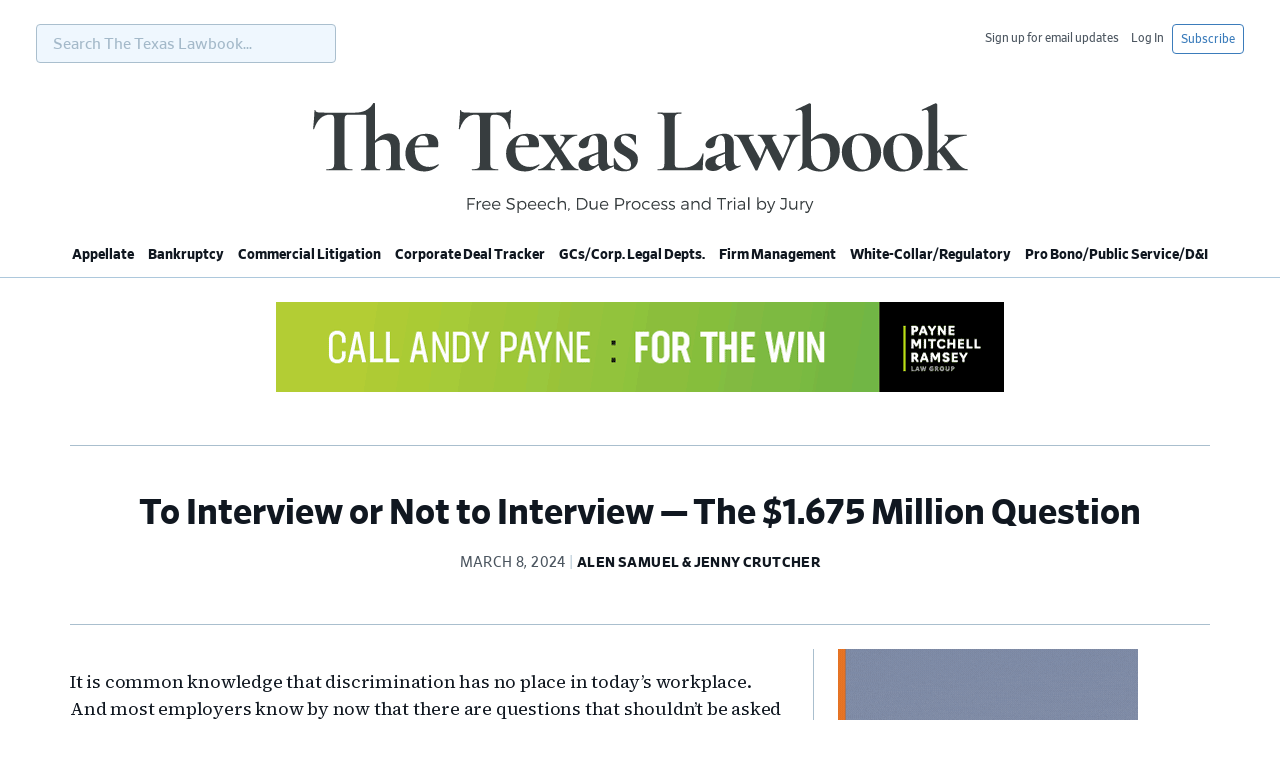

--- FILE ---
content_type: text/html; charset=UTF-8
request_url: https://texaslawbook.net/to-interview-or-not-to-interview-the-1-675-million-question/
body_size: 13291
content:
<!DOCTYPE html>
<html lang="en-US">
<head >
<meta charset="UTF-8" />
<meta name="viewport" content="width=device-width, initial-scale=1" />
<meta name='robots' content='index, follow, max-image-preview:large, max-snippet:-1, max-video-preview:-1' />

	<!-- This site is optimized with the Yoast SEO plugin v26.7 - https://yoast.com/wordpress/plugins/seo/ -->
	<title>To Interview or Not to Interview — The $1.675 Million Question - The Texas Lawbook</title>
	<link rel="canonical" href="https://texaslawbook.net/to-interview-or-not-to-interview-the-1-675-million-question/" />
	<meta property="og:locale" content="en_US" />
	<meta property="og:type" content="article" />
	<meta property="og:title" content="To Interview or Not to Interview — The $1.675 Million Question - The Texas Lawbook" />
	<meta property="og:description" content="Does the law protect a deaf applicant before the interview even commences? Yes. In fact, the Equal Employment Opportunity Commission recently secured a jury verdict of $1,675,000 against a major distribution company for violating the Americans with Disabilities Act based on its refusal to interview a qualified deaf applicant. This article identifies five ways employers can train their hiring personnel to ensure compliance." />
	<meta property="og:url" content="https://texaslawbook.net/to-interview-or-not-to-interview-the-1-675-million-question/" />
	<meta property="og:site_name" content="The Texas Lawbook" />
	<meta property="article:published_time" content="2024-03-08T16:28:43+00:00" />
	<meta property="article:modified_time" content="2024-03-11T14:14:45+00:00" />
	<meta property="og:image" content="https://texaslawbook.net/wp-content/uploads/2024/03/Headshot-672-Samuel-1.jpg" />
	<meta name="author" content="Alen Samuel &amp; Jenny Crutcher" />
	<meta name="twitter:card" content="summary_large_image" />
	<meta name="twitter:label1" content="Written by" />
	<meta name="twitter:data1" content="Alen Samuel &amp; Jenny Crutcher" />
	<meta name="twitter:label2" content="Est. reading time" />
	<meta name="twitter:data2" content="5 minutes" />
	<script type="application/ld+json" class="yoast-schema-graph">{"@context":"https://schema.org","@graph":[{"@type":"Article","@id":"https://texaslawbook.net/to-interview-or-not-to-interview-the-1-675-million-question/#article","isPartOf":{"@id":"https://texaslawbook.net/to-interview-or-not-to-interview-the-1-675-million-question/"},"author":{"name":"Alen Samuel &amp; Jenny Crutcher","@id":"https://texaslawbook.net/#/schema/person/b19dbffbe6d20f94e990b38779131d3c"},"headline":"To Interview or Not to Interview — The $1.675 Million Question","datePublished":"2024-03-08T16:28:43+00:00","dateModified":"2024-03-11T14:14:45+00:00","mainEntityOfPage":{"@id":"https://texaslawbook.net/to-interview-or-not-to-interview-the-1-675-million-question/"},"wordCount":862,"image":{"@id":"https://texaslawbook.net/to-interview-or-not-to-interview-the-1-675-million-question/#primaryimage"},"thumbnailUrl":"https://texaslawbook.net/wp-content/uploads/2024/03/Headshot-672-Samuel-1.jpg","keywords":["Expert Voices"],"articleSection":["Commercial Litigation"],"inLanguage":"en-US"},{"@type":"WebPage","@id":"https://texaslawbook.net/to-interview-or-not-to-interview-the-1-675-million-question/","url":"https://texaslawbook.net/to-interview-or-not-to-interview-the-1-675-million-question/","name":"To Interview or Not to Interview — The $1.675 Million Question - The Texas Lawbook","isPartOf":{"@id":"https://texaslawbook.net/#website"},"primaryImageOfPage":{"@id":"https://texaslawbook.net/to-interview-or-not-to-interview-the-1-675-million-question/#primaryimage"},"image":{"@id":"https://texaslawbook.net/to-interview-or-not-to-interview-the-1-675-million-question/#primaryimage"},"thumbnailUrl":"https://texaslawbook.net/wp-content/uploads/2024/03/Headshot-672-Samuel-1.jpg","datePublished":"2024-03-08T16:28:43+00:00","dateModified":"2024-03-11T14:14:45+00:00","author":{"@id":"https://texaslawbook.net/#/schema/person/b19dbffbe6d20f94e990b38779131d3c"},"breadcrumb":{"@id":"https://texaslawbook.net/to-interview-or-not-to-interview-the-1-675-million-question/#breadcrumb"},"inLanguage":"en-US","potentialAction":[{"@type":"ReadAction","target":["https://texaslawbook.net/to-interview-or-not-to-interview-the-1-675-million-question/"]}]},{"@type":"ImageObject","inLanguage":"en-US","@id":"https://texaslawbook.net/to-interview-or-not-to-interview-the-1-675-million-question/#primaryimage","url":"https://texaslawbook.net/wp-content/uploads/2024/03/Headshot-672-Samuel-1.jpg","contentUrl":"https://texaslawbook.net/wp-content/uploads/2024/03/Headshot-672-Samuel-1.jpg","width":550,"height":837},{"@type":"BreadcrumbList","@id":"https://texaslawbook.net/to-interview-or-not-to-interview-the-1-675-million-question/#breadcrumb","itemListElement":[{"@type":"ListItem","position":1,"name":"Home","item":"https://texaslawbook.net/"},{"@type":"ListItem","position":2,"name":"To Interview or Not to Interview — The $1.675 Million Question"}]},{"@type":"WebSite","@id":"https://texaslawbook.net/#website","url":"https://texaslawbook.net/","name":"The Texas Lawbook","description":"Free Speech, Due Process and Trial by Jury","potentialAction":[{"@type":"SearchAction","target":{"@type":"EntryPoint","urlTemplate":"https://texaslawbook.net/?s={search_term_string}"},"query-input":{"@type":"PropertyValueSpecification","valueRequired":true,"valueName":"search_term_string"}}],"inLanguage":"en-US"},{"@type":"Person","@id":"https://texaslawbook.net/#/schema/person/b19dbffbe6d20f94e990b38779131d3c","name":"Alen Samuel &amp; Jenny Crutcher","image":{"@type":"ImageObject","inLanguage":"en-US","@id":"https://texaslawbook.net/#/schema/person/image/","url":"https://secure.gravatar.com/avatar/ad516503a11cd5ca435acc9bb6523536?s=96","contentUrl":"https://secure.gravatar.com/avatar/ad516503a11cd5ca435acc9bb6523536?s=96","caption":"Alen Samuel &amp; Jenny Crutcher"},"url":"https://texaslawbook.net/author/samuelcrutcher/"}]}</script>
	<!-- / Yoast SEO plugin. -->


<link rel='dns-prefetch' href='//use.fontawesome.com' />
<link rel='dns-prefetch' href='//fonts.googleapis.com' />
<link rel="alternate" type="application/rss+xml" title="The Texas Lawbook &raquo; Feed" href="https://texaslawbook.net/feed/" />
<link rel="alternate" type="application/rss+xml" title="The Texas Lawbook &raquo; Comments Feed" href="https://texaslawbook.net/comments/feed/" />
<script type="text/javascript">
/* <![CDATA[ */
window._wpemojiSettings = {"baseUrl":"https:\/\/s.w.org\/images\/core\/emoji\/16.0.1\/72x72\/","ext":".png","svgUrl":"https:\/\/s.w.org\/images\/core\/emoji\/16.0.1\/svg\/","svgExt":".svg","source":{"concatemoji":"https:\/\/texaslawbook.net\/wp-includes\/js\/wp-emoji-release.min.js?ver=6.8.3"}};
/*! This file is auto-generated */
!function(s,n){var o,i,e;function c(e){try{var t={supportTests:e,timestamp:(new Date).valueOf()};sessionStorage.setItem(o,JSON.stringify(t))}catch(e){}}function p(e,t,n){e.clearRect(0,0,e.canvas.width,e.canvas.height),e.fillText(t,0,0);var t=new Uint32Array(e.getImageData(0,0,e.canvas.width,e.canvas.height).data),a=(e.clearRect(0,0,e.canvas.width,e.canvas.height),e.fillText(n,0,0),new Uint32Array(e.getImageData(0,0,e.canvas.width,e.canvas.height).data));return t.every(function(e,t){return e===a[t]})}function u(e,t){e.clearRect(0,0,e.canvas.width,e.canvas.height),e.fillText(t,0,0);for(var n=e.getImageData(16,16,1,1),a=0;a<n.data.length;a++)if(0!==n.data[a])return!1;return!0}function f(e,t,n,a){switch(t){case"flag":return n(e,"\ud83c\udff3\ufe0f\u200d\u26a7\ufe0f","\ud83c\udff3\ufe0f\u200b\u26a7\ufe0f")?!1:!n(e,"\ud83c\udde8\ud83c\uddf6","\ud83c\udde8\u200b\ud83c\uddf6")&&!n(e,"\ud83c\udff4\udb40\udc67\udb40\udc62\udb40\udc65\udb40\udc6e\udb40\udc67\udb40\udc7f","\ud83c\udff4\u200b\udb40\udc67\u200b\udb40\udc62\u200b\udb40\udc65\u200b\udb40\udc6e\u200b\udb40\udc67\u200b\udb40\udc7f");case"emoji":return!a(e,"\ud83e\udedf")}return!1}function g(e,t,n,a){var r="undefined"!=typeof WorkerGlobalScope&&self instanceof WorkerGlobalScope?new OffscreenCanvas(300,150):s.createElement("canvas"),o=r.getContext("2d",{willReadFrequently:!0}),i=(o.textBaseline="top",o.font="600 32px Arial",{});return e.forEach(function(e){i[e]=t(o,e,n,a)}),i}function t(e){var t=s.createElement("script");t.src=e,t.defer=!0,s.head.appendChild(t)}"undefined"!=typeof Promise&&(o="wpEmojiSettingsSupports",i=["flag","emoji"],n.supports={everything:!0,everythingExceptFlag:!0},e=new Promise(function(e){s.addEventListener("DOMContentLoaded",e,{once:!0})}),new Promise(function(t){var n=function(){try{var e=JSON.parse(sessionStorage.getItem(o));if("object"==typeof e&&"number"==typeof e.timestamp&&(new Date).valueOf()<e.timestamp+604800&&"object"==typeof e.supportTests)return e.supportTests}catch(e){}return null}();if(!n){if("undefined"!=typeof Worker&&"undefined"!=typeof OffscreenCanvas&&"undefined"!=typeof URL&&URL.createObjectURL&&"undefined"!=typeof Blob)try{var e="postMessage("+g.toString()+"("+[JSON.stringify(i),f.toString(),p.toString(),u.toString()].join(",")+"));",a=new Blob([e],{type:"text/javascript"}),r=new Worker(URL.createObjectURL(a),{name:"wpTestEmojiSupports"});return void(r.onmessage=function(e){c(n=e.data),r.terminate(),t(n)})}catch(e){}c(n=g(i,f,p,u))}t(n)}).then(function(e){for(var t in e)n.supports[t]=e[t],n.supports.everything=n.supports.everything&&n.supports[t],"flag"!==t&&(n.supports.everythingExceptFlag=n.supports.everythingExceptFlag&&n.supports[t]);n.supports.everythingExceptFlag=n.supports.everythingExceptFlag&&!n.supports.flag,n.DOMReady=!1,n.readyCallback=function(){n.DOMReady=!0}}).then(function(){return e}).then(function(){var e;n.supports.everything||(n.readyCallback(),(e=n.source||{}).concatemoji?t(e.concatemoji):e.wpemoji&&e.twemoji&&(t(e.twemoji),t(e.wpemoji)))}))}((window,document),window._wpemojiSettings);
/* ]]> */
</script>
<!-- texaslawbook.net is managing ads with Advanced Ads 2.0.16 – https://wpadvancedads.com/ --><script id="texas-ready">
			window.advanced_ads_ready=function(e,a){a=a||"complete";var d=function(e){return"interactive"===a?"loading"!==e:"complete"===e};d(document.readyState)?e():document.addEventListener("readystatechange",(function(a){d(a.target.readyState)&&e()}),{once:"interactive"===a})},window.advanced_ads_ready_queue=window.advanced_ads_ready_queue||[];		</script>
		<link rel='stylesheet' id='news-pro-css' href='https://texaslawbook.net/wp-content/themes/news-pro/style.css?ver=4.0.0' type='text/css' media='all' />
<style id='wp-emoji-styles-inline-css' type='text/css'>

	img.wp-smiley, img.emoji {
		display: inline !important;
		border: none !important;
		box-shadow: none !important;
		height: 1em !important;
		width: 1em !important;
		margin: 0 0.07em !important;
		vertical-align: -0.1em !important;
		background: none !important;
		padding: 0 !important;
	}
</style>
<link rel='stylesheet' id='wp-block-library-css' href='https://texaslawbook.net/wp-includes/css/dist/block-library/style.min.css?ver=6.8.3' type='text/css' media='all' />
<style id='classic-theme-styles-inline-css' type='text/css'>
/*! This file is auto-generated */
.wp-block-button__link{color:#fff;background-color:#32373c;border-radius:9999px;box-shadow:none;text-decoration:none;padding:calc(.667em + 2px) calc(1.333em + 2px);font-size:1.125em}.wp-block-file__button{background:#32373c;color:#fff;text-decoration:none}
</style>
<style id='global-styles-inline-css' type='text/css'>
:root{--wp--preset--aspect-ratio--square: 1;--wp--preset--aspect-ratio--4-3: 4/3;--wp--preset--aspect-ratio--3-4: 3/4;--wp--preset--aspect-ratio--3-2: 3/2;--wp--preset--aspect-ratio--2-3: 2/3;--wp--preset--aspect-ratio--16-9: 16/9;--wp--preset--aspect-ratio--9-16: 9/16;--wp--preset--color--black: #000000;--wp--preset--color--cyan-bluish-gray: #abb8c3;--wp--preset--color--white: #ffffff;--wp--preset--color--pale-pink: #f78da7;--wp--preset--color--vivid-red: #cf2e2e;--wp--preset--color--luminous-vivid-orange: #ff6900;--wp--preset--color--luminous-vivid-amber: #fcb900;--wp--preset--color--light-green-cyan: #7bdcb5;--wp--preset--color--vivid-green-cyan: #00d084;--wp--preset--color--pale-cyan-blue: #8ed1fc;--wp--preset--color--vivid-cyan-blue: #0693e3;--wp--preset--color--vivid-purple: #9b51e0;--wp--preset--gradient--vivid-cyan-blue-to-vivid-purple: linear-gradient(135deg,rgba(6,147,227,1) 0%,rgb(155,81,224) 100%);--wp--preset--gradient--light-green-cyan-to-vivid-green-cyan: linear-gradient(135deg,rgb(122,220,180) 0%,rgb(0,208,130) 100%);--wp--preset--gradient--luminous-vivid-amber-to-luminous-vivid-orange: linear-gradient(135deg,rgba(252,185,0,1) 0%,rgba(255,105,0,1) 100%);--wp--preset--gradient--luminous-vivid-orange-to-vivid-red: linear-gradient(135deg,rgba(255,105,0,1) 0%,rgb(207,46,46) 100%);--wp--preset--gradient--very-light-gray-to-cyan-bluish-gray: linear-gradient(135deg,rgb(238,238,238) 0%,rgb(169,184,195) 100%);--wp--preset--gradient--cool-to-warm-spectrum: linear-gradient(135deg,rgb(74,234,220) 0%,rgb(151,120,209) 20%,rgb(207,42,186) 40%,rgb(238,44,130) 60%,rgb(251,105,98) 80%,rgb(254,248,76) 100%);--wp--preset--gradient--blush-light-purple: linear-gradient(135deg,rgb(255,206,236) 0%,rgb(152,150,240) 100%);--wp--preset--gradient--blush-bordeaux: linear-gradient(135deg,rgb(254,205,165) 0%,rgb(254,45,45) 50%,rgb(107,0,62) 100%);--wp--preset--gradient--luminous-dusk: linear-gradient(135deg,rgb(255,203,112) 0%,rgb(199,81,192) 50%,rgb(65,88,208) 100%);--wp--preset--gradient--pale-ocean: linear-gradient(135deg,rgb(255,245,203) 0%,rgb(182,227,212) 50%,rgb(51,167,181) 100%);--wp--preset--gradient--electric-grass: linear-gradient(135deg,rgb(202,248,128) 0%,rgb(113,206,126) 100%);--wp--preset--gradient--midnight: linear-gradient(135deg,rgb(2,3,129) 0%,rgb(40,116,252) 100%);--wp--preset--font-size--small: 13px;--wp--preset--font-size--medium: 20px;--wp--preset--font-size--large: 36px;--wp--preset--font-size--x-large: 42px;--wp--preset--spacing--20: 0.44rem;--wp--preset--spacing--30: 0.67rem;--wp--preset--spacing--40: 1rem;--wp--preset--spacing--50: 1.5rem;--wp--preset--spacing--60: 2.25rem;--wp--preset--spacing--70: 3.38rem;--wp--preset--spacing--80: 5.06rem;--wp--preset--shadow--natural: 6px 6px 9px rgba(0, 0, 0, 0.2);--wp--preset--shadow--deep: 12px 12px 50px rgba(0, 0, 0, 0.4);--wp--preset--shadow--sharp: 6px 6px 0px rgba(0, 0, 0, 0.2);--wp--preset--shadow--outlined: 6px 6px 0px -3px rgba(255, 255, 255, 1), 6px 6px rgba(0, 0, 0, 1);--wp--preset--shadow--crisp: 6px 6px 0px rgba(0, 0, 0, 1);}:where(.is-layout-flex){gap: 0.5em;}:where(.is-layout-grid){gap: 0.5em;}body .is-layout-flex{display: flex;}.is-layout-flex{flex-wrap: wrap;align-items: center;}.is-layout-flex > :is(*, div){margin: 0;}body .is-layout-grid{display: grid;}.is-layout-grid > :is(*, div){margin: 0;}:where(.wp-block-columns.is-layout-flex){gap: 2em;}:where(.wp-block-columns.is-layout-grid){gap: 2em;}:where(.wp-block-post-template.is-layout-flex){gap: 1.25em;}:where(.wp-block-post-template.is-layout-grid){gap: 1.25em;}.has-black-color{color: var(--wp--preset--color--black) !important;}.has-cyan-bluish-gray-color{color: var(--wp--preset--color--cyan-bluish-gray) !important;}.has-white-color{color: var(--wp--preset--color--white) !important;}.has-pale-pink-color{color: var(--wp--preset--color--pale-pink) !important;}.has-vivid-red-color{color: var(--wp--preset--color--vivid-red) !important;}.has-luminous-vivid-orange-color{color: var(--wp--preset--color--luminous-vivid-orange) !important;}.has-luminous-vivid-amber-color{color: var(--wp--preset--color--luminous-vivid-amber) !important;}.has-light-green-cyan-color{color: var(--wp--preset--color--light-green-cyan) !important;}.has-vivid-green-cyan-color{color: var(--wp--preset--color--vivid-green-cyan) !important;}.has-pale-cyan-blue-color{color: var(--wp--preset--color--pale-cyan-blue) !important;}.has-vivid-cyan-blue-color{color: var(--wp--preset--color--vivid-cyan-blue) !important;}.has-vivid-purple-color{color: var(--wp--preset--color--vivid-purple) !important;}.has-black-background-color{background-color: var(--wp--preset--color--black) !important;}.has-cyan-bluish-gray-background-color{background-color: var(--wp--preset--color--cyan-bluish-gray) !important;}.has-white-background-color{background-color: var(--wp--preset--color--white) !important;}.has-pale-pink-background-color{background-color: var(--wp--preset--color--pale-pink) !important;}.has-vivid-red-background-color{background-color: var(--wp--preset--color--vivid-red) !important;}.has-luminous-vivid-orange-background-color{background-color: var(--wp--preset--color--luminous-vivid-orange) !important;}.has-luminous-vivid-amber-background-color{background-color: var(--wp--preset--color--luminous-vivid-amber) !important;}.has-light-green-cyan-background-color{background-color: var(--wp--preset--color--light-green-cyan) !important;}.has-vivid-green-cyan-background-color{background-color: var(--wp--preset--color--vivid-green-cyan) !important;}.has-pale-cyan-blue-background-color{background-color: var(--wp--preset--color--pale-cyan-blue) !important;}.has-vivid-cyan-blue-background-color{background-color: var(--wp--preset--color--vivid-cyan-blue) !important;}.has-vivid-purple-background-color{background-color: var(--wp--preset--color--vivid-purple) !important;}.has-black-border-color{border-color: var(--wp--preset--color--black) !important;}.has-cyan-bluish-gray-border-color{border-color: var(--wp--preset--color--cyan-bluish-gray) !important;}.has-white-border-color{border-color: var(--wp--preset--color--white) !important;}.has-pale-pink-border-color{border-color: var(--wp--preset--color--pale-pink) !important;}.has-vivid-red-border-color{border-color: var(--wp--preset--color--vivid-red) !important;}.has-luminous-vivid-orange-border-color{border-color: var(--wp--preset--color--luminous-vivid-orange) !important;}.has-luminous-vivid-amber-border-color{border-color: var(--wp--preset--color--luminous-vivid-amber) !important;}.has-light-green-cyan-border-color{border-color: var(--wp--preset--color--light-green-cyan) !important;}.has-vivid-green-cyan-border-color{border-color: var(--wp--preset--color--vivid-green-cyan) !important;}.has-pale-cyan-blue-border-color{border-color: var(--wp--preset--color--pale-cyan-blue) !important;}.has-vivid-cyan-blue-border-color{border-color: var(--wp--preset--color--vivid-cyan-blue) !important;}.has-vivid-purple-border-color{border-color: var(--wp--preset--color--vivid-purple) !important;}.has-vivid-cyan-blue-to-vivid-purple-gradient-background{background: var(--wp--preset--gradient--vivid-cyan-blue-to-vivid-purple) !important;}.has-light-green-cyan-to-vivid-green-cyan-gradient-background{background: var(--wp--preset--gradient--light-green-cyan-to-vivid-green-cyan) !important;}.has-luminous-vivid-amber-to-luminous-vivid-orange-gradient-background{background: var(--wp--preset--gradient--luminous-vivid-amber-to-luminous-vivid-orange) !important;}.has-luminous-vivid-orange-to-vivid-red-gradient-background{background: var(--wp--preset--gradient--luminous-vivid-orange-to-vivid-red) !important;}.has-very-light-gray-to-cyan-bluish-gray-gradient-background{background: var(--wp--preset--gradient--very-light-gray-to-cyan-bluish-gray) !important;}.has-cool-to-warm-spectrum-gradient-background{background: var(--wp--preset--gradient--cool-to-warm-spectrum) !important;}.has-blush-light-purple-gradient-background{background: var(--wp--preset--gradient--blush-light-purple) !important;}.has-blush-bordeaux-gradient-background{background: var(--wp--preset--gradient--blush-bordeaux) !important;}.has-luminous-dusk-gradient-background{background: var(--wp--preset--gradient--luminous-dusk) !important;}.has-pale-ocean-gradient-background{background: var(--wp--preset--gradient--pale-ocean) !important;}.has-electric-grass-gradient-background{background: var(--wp--preset--gradient--electric-grass) !important;}.has-midnight-gradient-background{background: var(--wp--preset--gradient--midnight) !important;}.has-small-font-size{font-size: var(--wp--preset--font-size--small) !important;}.has-medium-font-size{font-size: var(--wp--preset--font-size--medium) !important;}.has-large-font-size{font-size: var(--wp--preset--font-size--large) !important;}.has-x-large-font-size{font-size: var(--wp--preset--font-size--x-large) !important;}
:where(.wp-block-post-template.is-layout-flex){gap: 1.25em;}:where(.wp-block-post-template.is-layout-grid){gap: 1.25em;}
:where(.wp-block-columns.is-layout-flex){gap: 2em;}:where(.wp-block-columns.is-layout-grid){gap: 2em;}
:root :where(.wp-block-pullquote){font-size: 1.5em;line-height: 1.6;}
</style>
<link rel='stylesheet' id='if-menu-site-css-css' href='https://texaslawbook.net/wp-content/plugins/if-menu/assets/if-menu-site.css?ver=6.8.3' type='text/css' media='all' />
<link rel='stylesheet' id='dashicons-css' href='https://texaslawbook.net/wp-includes/css/dashicons.min.css?ver=6.8.3' type='text/css' media='all' />
<link rel='stylesheet' id='font-awesome-css' href='//use.fontawesome.com/releases/v5.3.1/css/all.css?ver=4.0.0' type='text/css' media='all' />
<link rel='stylesheet' id='google-fonts-source-serif-css' href='//fonts.googleapis.com/css2?family=Source+Serif+4%3Aital%2Cwght%400%2C400%3B0%2C600%3B0%2C700%3B1%2C400%3B1%2C600%3B1%2C700&#038;display=swap&#038;ver=4.0.0' type='text/css' media='all' />
<link rel='stylesheet' id='google-icons-css' href='//fonts.googleapis.com/css2?family=Material+Symbols+Outlined%3Aopsz%2Cwght%2CFILL%2CGRAD%4020..48%2C100..700%2C0..1%2C-50..200&#038;ver=4.0.0' type='text/css' media='all' />
<link rel='stylesheet' id='tablepress-default-css' href='https://texaslawbook.net/wp-content/tablepress-combined.min.css?ver=88' type='text/css' media='all' />
<link rel='stylesheet' id='tablepress-datatables-buttons-css' href='https://texaslawbook.net/wp-content/plugins/tablepress-premium/modules/css/build/datatables.buttons.css?ver=3.2.6' type='text/css' media='all' />
<link rel='stylesheet' id='tablepress-datatables-columnfilterwidgets-css' href='https://texaslawbook.net/wp-content/plugins/tablepress-premium/modules/css/build/datatables.columnfilterwidgets.css?ver=3.2.6' type='text/css' media='all' />
<link rel='stylesheet' id='tablepress-datatables-fixedheader-css' href='https://texaslawbook.net/wp-content/plugins/tablepress-premium/modules/css/build/datatables.fixedheader.css?ver=3.2.6' type='text/css' media='all' />
<link rel='stylesheet' id='tablepress-datatables-fixedcolumns-css' href='https://texaslawbook.net/wp-content/plugins/tablepress-premium/modules/css/build/datatables.fixedcolumns.css?ver=3.2.6' type='text/css' media='all' />
<link rel='stylesheet' id='tablepress-datatables-scroll-buttons-css' href='https://texaslawbook.net/wp-content/plugins/tablepress-premium/modules/css/build/datatables.scroll-buttons.css?ver=3.2.6' type='text/css' media='all' />
<link rel='stylesheet' id='tablepress-datatables-serverside-processing-css' href='https://texaslawbook.net/wp-content/plugins/tablepress-premium/modules/css/build/datatables.serverside-processing.css?ver=3.2.6' type='text/css' media='all' />
<link rel='stylesheet' id='tablepress-responsive-tables-css' href='https://texaslawbook.net/wp-content/plugins/tablepress-premium/modules/css/build/responsive-tables.css?ver=3.2.6' type='text/css' media='all' />
<script type="text/javascript" src="https://texaslawbook.net/wp-includes/js/jquery/jquery.min.js?ver=3.7.1" id="jquery-core-js"></script>
<script type="text/javascript" src="https://texaslawbook.net/wp-includes/js/jquery/jquery-migrate.min.js?ver=3.4.1" id="jquery-migrate-js"></script>
<script type="text/javascript" id="advanced-ads-advanced-js-js-extra">
/* <![CDATA[ */
var advads_options = {"blog_id":"1","privacy":{"enabled":false,"state":"not_needed"}};
/* ]]> */
</script>
<script type="text/javascript" src="https://texaslawbook.net/wp-content/plugins/advanced-ads/public/assets/js/advanced.min.js?ver=2.0.16" id="advanced-ads-advanced-js-js"></script>
<link rel="https://api.w.org/" href="https://texaslawbook.net/wp-json/" /><link rel="alternate" title="JSON" type="application/json" href="https://texaslawbook.net/wp-json/wp/v2/posts/113482" /><link rel="EditURI" type="application/rsd+xml" title="RSD" href="https://texaslawbook.net/xmlrpc.php?rsd" />
<link rel='shortlink' href='https://texaslawbook.net/?p=113482' />
<link rel="alternate" title="oEmbed (JSON)" type="application/json+oembed" href="https://texaslawbook.net/wp-json/oembed/1.0/embed?url=https%3A%2F%2Ftexaslawbook.net%2Fto-interview-or-not-to-interview-the-1-675-million-question%2F" />
<link rel="alternate" title="oEmbed (XML)" type="text/xml+oembed" href="https://texaslawbook.net/wp-json/oembed/1.0/embed?url=https%3A%2F%2Ftexaslawbook.net%2Fto-interview-or-not-to-interview-the-1-675-million-question%2F&#038;format=xml" />
<!-- Google tag (gtag.js) -->
<script async src="https://www.googletagmanager.com/gtag/js?id=G-9LF9YZH53T"></script>
<script>
  window.dataLayer = window.dataLayer || [];
  function gtag(){dataLayer.push(arguments);}
  gtag('js', new Date());

  gtag('config', 'G-9LF9YZH53T');
</script><style type="text/css">.site-title a { background: url(https://texaslawbook.net/wp-content/uploads/2018/10/header_logo_with_tagline.svg) no-repeat !important; }</style>
		<script type="text/javascript">
			var advadsCfpQueue = [];
			var advadsCfpAd = function( adID ) {
				if ( 'undefined' === typeof advadsProCfp ) {
					advadsCfpQueue.push( adID )
				} else {
					advadsProCfp.addElement( adID )
				}
			}
		</script>
		<link rel="icon" href="https://texaslawbook.net/wp-content/uploads/2018/10/cropped-favicon-2-32x32.png" sizes="32x32" />
<link rel="icon" href="https://texaslawbook.net/wp-content/uploads/2018/10/cropped-favicon-2-192x192.png" sizes="192x192" />
<link rel="apple-touch-icon" href="https://texaslawbook.net/wp-content/uploads/2018/10/cropped-favicon-2-180x180.png" />
<meta name="msapplication-TileImage" content="https://texaslawbook.net/wp-content/uploads/2018/10/cropped-favicon-2-270x270.png" />
		<style type="text/css" id="wp-custom-css">
			p.callout {
	width: 40%;
	float: right;
	background-color: #000;
	color: #fff;
	padding: 10px;
	margin-left: 20px;
	font-size: large;
}
p.column-callout {
	background-color:#ddd;
	padding:10px;
	border: thin dotted #000;
}		</style>
		</head>
<body class="wp-singular post-template-default single single-post postid-113482 single-format-standard wp-theme-genesis wp-child-theme-news-pro custom-header header-image header-full-width content-sidebar genesis-breadcrumbs-hidden genesis-footer-widgets-visible aa-prefix-texas-"><div class="before-header widget-area"><div class="wrap"><section id="search-3" class="widget widget_search"><div class="widget-wrap"><form class="search-form" method="get" action="https://texaslawbook.net/" role="search"><label class="search-form-label screen-reader-text" for="searchform-1">Search The Texas Lawbook...</label><input class="search-form-input" type="search" name="s" id="searchform-1" placeholder="Search The Texas Lawbook..."><input class="search-form-submit" type="submit" value="Search"><meta content="https://texaslawbook.net/?s={s}"></form></div></section>
<section id="nav_menu-6" class="widget widget_nav_menu"><div class="widget-wrap"><div class="menu-masthead-container"><ul id="menu-masthead" class="menu"><li id="menu-item-45962" class="menu-item menu-item-type-custom menu-item-object-custom menu-item-45962"><a href="/subscribe-to-the-texas-lawbook-2/">Subscribe</a></li>
<li id="menu-item-45965" class="menu-item menu-item-type-custom menu-item-object-custom menu-item-45965"><a href="https://texaslawbook.net/login">Log In</a></li>
<li id="menu-item-45963" class="menu-item menu-item-type-custom menu-item-object-custom menu-item-45963"><a href="https://us4.list-manage.com/subscribe?u=b31656c66d3c7fcccf1123158&#038;id=690802ebde">Sign up for email updates</a></li>
</ul></div></div></section>
</div></div><div class="site-container"><ul class="genesis-skip-link"><li><a href="#genesis-nav-primary" class="screen-reader-shortcut"> Skip to primary navigation</a></li><li><a href="#genesis-content" class="screen-reader-shortcut"> Skip to main content</a></li><li><a href="#genesis-sidebar-primary" class="screen-reader-shortcut"> Skip to primary sidebar</a></li><li><a href="#genesis-footer-widgets" class="screen-reader-shortcut"> Skip to footer</a></li></ul><header class="site-header"><div class="wrap"><div class="title-area"><p class="site-title"><a href="https://texaslawbook.net/">The Texas Lawbook</a></p><p class="site-description">Free Speech, Due Process and Trial by Jury</p></div></div></header><nav class="nav-primary" aria-label="Main" id="genesis-nav-primary"><div class="wrap"><ul id="menu-home" class="menu genesis-nav-menu menu-primary js-superfish"><li id="menu-item-42149" class="menu-item menu-item-type-taxonomy menu-item-object-category menu-item-42149"><a href="https://texaslawbook.net/category/appellate/"><span >Appellate</span></a></li>
<li id="menu-item-42150" class="menu-item menu-item-type-taxonomy menu-item-object-category menu-item-42150"><a href="https://texaslawbook.net/category/bankruptcy/"><span >Bankruptcy</span></a></li>
<li id="menu-item-42151" class="menu-item menu-item-type-taxonomy menu-item-object-category current-post-ancestor current-menu-parent current-post-parent menu-item-42151"><a href="https://texaslawbook.net/category/commercial-litigation/"><span >Commercial Litigation</span></a></li>
<li id="menu-item-42152" class="menu-item menu-item-type-taxonomy menu-item-object-category menu-item-42152"><a href="https://texaslawbook.net/category/corporate-deal-tracker/"><span >Corporate Deal Tracker</span></a></li>
<li id="menu-item-240" class="menu-item menu-item-type-taxonomy menu-item-object-category menu-item-240"><a href="https://texaslawbook.net/category/corporate-legal-departments/"><span >GCs/Corp. Legal Depts.</span></a></li>
<li id="menu-item-42146" class="menu-item menu-item-type-taxonomy menu-item-object-category menu-item-42146"><a href="https://texaslawbook.net/category/law-firm-management/"><span >Firm Management</span></a></li>
<li id="menu-item-42153" class="menu-item menu-item-type-taxonomy menu-item-object-category menu-item-42153"><a href="https://texaslawbook.net/category/white-collar-regulatory/"><span >White-Collar/Regulatory</span></a></li>
<li id="menu-item-95219" class="menu-item menu-item-type-taxonomy menu-item-object-category menu-item-95219"><a href="https://texaslawbook.net/category/pro-bono-public-service-diversity/"><span >Pro Bono/Public Service/D&amp;I</span></a></li>
</ul></div></nav><div class="site-container-wrap"><div class="texas-single-commercial-litigation-banner" style="margin-left: auto;margin-right: auto;text-align: center;" id="texas-391411906"><a href="https://paynemitchell.com/attorneys/andy-payne" aria-label="PMR_AndyPayne_DigitalAds-728&#215;90"><img decoding="async" src="https://texaslawbook.net/wp-content/uploads/2022/02/PMR_AndyPayne_DigitalAds-728x90-1.gif" alt=""  width="728" height="90"  style="display: inline-block;" /></a></div><div class="site-inner"><div class="content-sidebar-wrap"><header class="entry-header"><h1 class="entry-title">To Interview or Not to Interview — The $1.675 Million Question</h1>
<p class="entry-meta"><time class="entry-time">March 8, 2024</time> <span class="entry-author"><a href="https://texaslawbook.net/author/samuelcrutcher/" class="entry-author-link" rel="author"><span class="entry-author-name">Alen Samuel &#038; Jenny Crutcher</span></a></span>  </p></header><main class="content" id="genesis-content"><article class="listing-item post-113482 post type-post status-publish format-standard category-commercial-litigation tag-expert-voices entry" aria-label="To Interview or Not to Interview — The $1.675 Million Question"><div class="entry-content"><div class="myWrapper">
<p>It is common knowledge that discrimination has no place in today’s workplace. And most employers know by now that there are questions that shouldn’t be asked in an interview. But does the law protect a deaf <em>applicant</em> <em>before</em> the interview even commences? Yes. In fact, the Equal Employment Opportunity Commission recently secured a jury verdict of $1,675,000 against a major distribution company for violating the Americans with Disabilities Act based on its refusal to interview a qualified deaf applicant.</p>



<p>For context, a candidate who was deaf applied for two entry-level positions for which she was fully qualified. The company’s human resources department contacted her and left a voicemail shortly after she had submitted her application. When the applicant returned the call she utilized Telecommunications Relay Service, which is a phone service that enables those who have difficulty hearing or speaking to make calls to standard voice telephone users through the assistance of operators who facilitate such calls. Once the company received the call via TRS, they not only failed to return the applicant’s call, they rejected her application in record time and subsequently filled the role with non-deaf applicants.</p>



<p>The EEOC later filed a lawsuit against the company and ultimately won a $1,675,000 judgement against it for denying the applicant the opportunity to compete for the position by depriving her of the opportunity to interview. The EEOC’s recent win is another reminder that the law not only requires an even playing field for employees but also for applicants with disabilities. And one way to ensure the playing field is even for both applicants with disabilities — and to avoid a $1,675,000 lesson — begins in an employer’s human resources department. Listed below are five ways an employer can train its hiring personnel to ensure compliance.</p>



<p><strong>First</strong>, have documented processes for recruiting, interviewing and hiring. These processes should be reviewed, annually at a minimum, to ensure that they are inclusive of and accessible for disabled and other marginalized applicants.</p>



<p><strong>Second</strong>, start with the job post itself and make sure the requirements listed are true requirements and not unnecessary barriers. Additionally, ensure job descriptions are current, accurate in the description of job duties and required qualification, and include the essential functions of the job. Requiring a bachelor’s degree, for instance, when candidates with a high school diploma could perform in the role successfully could have a disproportionate impact on the eligibility of certain groups. Use this same microscope to inspect how candidates are sourced and interviewed.</p>



<p><strong>Third</strong>, regularly train human resources staff, managers and other hiring personnel not only on the processes but also on best practices for inclusion and recognizing and eradicating bias. Training human resources staff on the recruiting processes is key to ensuring all applicants are reviewed for the same, objective requirements and that employment decisions are made equitably, whether it is advancing or declining the candidate. Training on recognizing bias, even unconscious bias, further ensures that your processes are nondiscriminatory and accessible. When an employer dedicates time and resources to this type of training, everyone inside the organization understands that being an equal opportunity employer is a priority and creates a culture of acceptance and inclusion.</p>



<p><strong>Fourth</strong>, have a standardized screening and interview process and one that is based on objective job-related criteria, which reduces inconsistencies. For example, some good practices include standardizing the method and timing of informing applicants of their status, ensuring the interview questions are the same/similar for the applicants and assigning the same weight to questions.</p>



<p><strong>Finally</strong>, train your staff that a one-size-fits-all approach is insufficient. For example, a qualified applicant who is hearing impaired may require an accommodation at the onset (e.g., additional interview time, interpreter, or access to TRS) of the process, which another similarly abled applicant may not request.</p>



<p>While a full review of processes and impactful training sounds like a big ask for companies, it’s not for nothing. According to a <a href="https://www.accenture.com/ content/dam/accenture/final/accenture-com/document-2/Disability-Inclusion-Report-Business-Imperative.pdf"><span style="text-decoration: underline;">recent study</span></a>, companies that implemented disability-inclusive practices over the five-year time span experienced 1.6 times more revenue and 2.6 times more net income. Those companies are also 25 percent more likely to outperform on productivity compared to their industry peers. It is undisputed that allowing equal employment opportunities for individuals who are differently abled has a positive impact not only on the candidates themselves but fosters diversity, growth and increased knowledge in the workplace. As such, resources spent on the front end to create compliant employment handbooks, inclusive workspaces and the training of key personnel are all methods to ensure an employer’s success.</p>



<div style="height:50px" aria-hidden="true" class="wp-block-spacer"></div>



<div class="wp-block-media-text has-media-on-the-right is-stacked-on-mobile" style="grid-template-columns:auto 25%"><div class="wp-block-media-text__content">
<p><em>Alen Samuel is an associate at Dallas-based Platt Richmond, where she focuses her practice on employment and intellectual property law.</em></p>
</div><figure class="wp-block-media-text__media"><img loading="lazy" decoding="async" width="550" height="837" src="https://texaslawbook.net/wp-content/uploads/2024/03/Headshot-672-Samuel-1.jpg" alt="" class="wp-image-113671 size-full" srcset="https://texaslawbook.net/wp-content/uploads/2024/03/Headshot-672-Samuel-1.jpg 550w, https://texaslawbook.net/wp-content/uploads/2024/03/Headshot-672-Samuel-1-197x300.jpg 197w, https://texaslawbook.net/wp-content/uploads/2024/03/Headshot-672-Samuel-1-181x275.jpg 181w" sizes="(max-width: 550px) 100vw, 550px" /></figure></div>



<div class="wp-block-media-text has-media-on-the-right is-stacked-on-mobile" style="grid-template-columns:auto 25%"><div class="wp-block-media-text__content">
<p><em>With over 13 years of experience in legal administration and human resources, Jenny Crutcher serves as the head of firm administration at Platt Richmond. She has experience in supporting a range of organizations from a large, international corporate law firm to a startup personal injury practice that tripled in size during her tenure. While at Platt Richmond, she has leveraged her SHRM-SCP certification to create an internal culture that aligns with the firm’s values and missions.</em></p>
</div><figure class="wp-block-media-text__media"><img loading="lazy" decoding="async" width="539" height="811" src="https://texaslawbook.net/wp-content/uploads/2024/03/Jenny-Crutcher.png" alt="" class="wp-image-113588 size-full" srcset="https://texaslawbook.net/wp-content/uploads/2024/03/Jenny-Crutcher.png 539w, https://texaslawbook.net/wp-content/uploads/2024/03/Jenny-Crutcher-199x300.png 199w, https://texaslawbook.net/wp-content/uploads/2024/03/Jenny-Crutcher-183x275.png 183w" sizes="(max-width: 539px) 100vw, 539px" /></figure></div>
</p></div></div></article>		<div class='disclaimer'>
				<p>&copy;2026 The Texas Lawbook.</p>
				<p>Content of The Texas Lawbook is controlled and protected by specific licensing agreements with our subscribers and under federal copyright laws. Any distribution of this content without the consent of The Texas Lawbook is prohibited.</p>
				<p>If you see any inaccuracy in any article in The Texas Lawbook, please contact us. Our goal is content that is 100% true and accurate. Thank you.</p>
		</div>
		</main><aside class="sidebar sidebar-primary widget-area" role="complementary" aria-label="Primary Sidebar" id="genesis-sidebar-primary"><h2 class="genesis-sidebar-title screen-reader-text">Primary Sidebar</h2><section id="custom_html-54" class="widget_text widget widget_custom_html"><div class="widget_text widget-wrap"><div class="textwidget custom-html-widget"><div class="texas-single-commercial-litigation-sidebar" id="texas-2068447433"><a href="https://rm-firm.com/results/" aria-label="RM Ad (300 x 250 px)"><img loading="lazy" decoding="async" src="https://texaslawbook.net/wp-content/uploads/2025/07/RM-Ad-300-x-250-px.gif" alt=""  width="300" height="250"  style="display: inline-block;" /></a></div></div></div></section>

		<section id="recent-posts-12" class="widget widget_recent_entries"><div class="widget-wrap">
		<h3 class="widgettitle widget-title">Recent Stories</h3>

		<ul>
											<li>
					<a href="https://texaslawbook.net/energy-dominates-as-deals-hit-18-4b-the-best-week-since-november/">Energy Dominates as Deals Hit $18.4B (The Best Week Since November)</a>
									</li>
											<li>
					<a href="https://texaslawbook.net/look-closer-think-bigger-the-ma-mindset-of-celaneses-adam-shulman/">Look Closer, Think Bigger: The M&amp;A Mindset of Celanese’s Adam Shulman</a>
									</li>
											<li>
					<a href="https://texaslawbook.net/premium-subscriber-qa-adam-shulman/">Premium Subscriber Q&amp;A: Adam Shulman</a>
									</li>
											<li>
					<a href="https://texaslawbook.net/premium-subscriber-qa-nayelly-dominguez/">Premium Subscriber Q&amp;A: Nayelly Dominguez</a>
									</li>
											<li>
					<a href="https://texaslawbook.net/mitsubishi-enters-us-shale-business-with-7-5b-acquisition-of-aethon/">Mitsubishi Enters U.S. Shale Business with $7.5B Deal</a>
									</li>
					</ul>

		</div></section>
<section id="custom_html-70" class="widget_text widget widget_custom_html"><div class="widget_text widget-wrap"><div class="textwidget custom-html-widget"></div></div></section>
</aside></div></div></div><footer class="site-footer"><div class="wrap"><div class="footer-widgets" id="genesis-footer-widgets"><h2 class="genesis-sidebar-title screen-reader-text">Footer</h2><div class="wrap"><div class="widget-area footer-widgets-1 footer-widget-area"><section id="nav_menu-3" class="widget widget_nav_menu"><div class="widget-wrap"><h3 class="widgettitle widget-title">Who We Are</h3>
<div class="menu-footer-1-container"><ul id="menu-footer-1" class="menu"><li id="menu-item-45025" class="menu-item menu-item-type-post_type menu-item-object-page menu-item-45025"><a href="https://texaslawbook.net/about-us/">About Us</a></li>
<li id="menu-item-45026" class="menu-item menu-item-type-post_type menu-item-object-page menu-item-45026"><a href="https://texaslawbook.net/our-team/">Our Team</a></li>
<li id="menu-item-45023" class="menu-item menu-item-type-post_type menu-item-object-page menu-item-45023"><a href="https://texaslawbook.net/contact-us/">Contact Us</a></li>
<li id="menu-item-45024" class="menu-item menu-item-type-post_type menu-item-object-page menu-item-45024"><a href="https://texaslawbook.net/news-tip/">Submit a News Tip</a></li>
</ul></div></div></section>
</div><div class="widget-area footer-widgets-2 footer-widget-area"><section id="nav_menu-4" class="widget widget_nav_menu"><div class="widget-wrap"><h3 class="widgettitle widget-title">Stay Connected</h3>
<div class="menu-footer-2-container"><ul id="menu-footer-2" class="menu"><li id="menu-item-42147" class="menu-item menu-item-type-custom menu-item-object-custom menu-item-42147"><a href="http://texaslawbook.us4.list-manage2.com/subscribe?u=b31656c66d3c7fcccf1123158&#038;id=690802ebde">Sign up for email updates</a></li>
<li id="menu-item-46655" class="menu-item menu-item-type-post_type menu-item-object-page menu-item-46655"><a href="https://texaslawbook.net/guidelines-for-contributors/">Article Submission Guidelines</a></li>
<li id="menu-item-90609" class="menu-item menu-item-type-post_type menu-item-object-page menu-item-90609"><a href="https://texaslawbook.net/editorial-calendar/">Premium Subscriber Editorial Calendar</a></li>
</ul></div></div></section>
</div><div class="widget-area footer-widgets-3 footer-widget-area"><section id="nav_menu-5" class="widget widget_nav_menu"><div class="widget-wrap"><h3 class="widgettitle widget-title">Our Partners</h3>
<div class="menu-footer-3-container"><ul id="menu-footer-3" class="menu"><li id="menu-item-122032" class="menu-item menu-item-type-custom menu-item-object-custom menu-item-122032"><a href="https://www.dallasnews.com/">The Dallas Morning News</a></li>
</ul></div></div></section>
</div><div class="widget-area footer-widgets-4 footer-widget-area"><section id="custom_html-16" class="widget_text widget widget_custom_html"><div class="widget_text widget-wrap"><div class="textwidget custom-html-widget"></div></div></section>
</div><div class="widget-area footer-widgets-5 footer-widget-area"><section id="custom_html-17" class="widget_text widget widget_custom_html"><div class="widget_text widget-wrap"><div class="textwidget custom-html-widget"></div></div></section>
</div><div class="widget-area footer-widgets-6 footer-widget-area"><section id="custom_html-11" class="widget_text widget widget_custom_html"><div class="widget_text widget-wrap"><div class="textwidget custom-html-widget"><img src="/wp-content/uploads/2018/08/footer_logo_2.svg" alt="The Texas Lawbook logo"></div></div></section>
<section id="custom_html-12" class="widget_text widget widget_custom_html"><div class="widget_text widget-wrap"><div class="textwidget custom-html-widget"><p>1409 Botham Jean Blvd.<br>Unit 811<br>Dallas, TX 75215</p> <p><a href="callto://19722436824"> 214.232.6783</a></p>


</div></div></section>
</div></div></div></div></footer>    <p class="copyright">&copy; Copyright 2026 <a href="http://texaslawbook.net">The Texas Lawbook</a><br>The content on this website is protected under federal Copyright laws. Any use without the consent of The Texas Lawbook is prohibited.</p>
	</div><script type="speculationrules">
{"prefetch":[{"source":"document","where":{"and":[{"href_matches":"\/*"},{"not":{"href_matches":["\/wp-*.php","\/wp-admin\/*","\/wp-content\/uploads\/*","\/wp-content\/*","\/wp-content\/plugins\/*","\/wp-content\/themes\/news-pro\/*","\/wp-content\/themes\/genesis\/*","\/*\\?(.+)"]}},{"not":{"selector_matches":"a[rel~=\"nofollow\"]"}},{"not":{"selector_matches":".no-prefetch, .no-prefetch a"}}]},"eagerness":"conservative"}]}
</script>
<style>				.single .myWrapper {
				display: none;
				}
				</style><script type="text/javascript" src="https://texaslawbook.net/wp-content/plugins/leaky-paywall/js/js-cookie.js?ver=4.22.5" id="js_cookie_js-js"></script>
<script type="text/javascript" id="leaky_paywall_cookie_js-js-extra">
/* <![CDATA[ */
var leaky_paywall_cookie_ajax = {"ajaxurl":"\/wp-admin\/admin-ajax.php","post_container":".myWrapper","page_container":".myWrapper","lead_in_elements":"2"};
/* ]]> */
</script>
<script type="text/javascript" src="https://texaslawbook.net/wp-content/plugins/leaky-paywall/js/leaky-paywall-cookie.js?ver=4.22.5" id="leaky_paywall_cookie_js-js"></script>
<script type="text/javascript" src="https://texaslawbook.net/wp-content/plugins/leaky-paywall/js/micromodal.min.js?ver=4.22.5" id="zeen101_micromodal-js"></script>
<script type="text/javascript" id="leaky_paywall_validate-js-extra">
/* <![CDATA[ */
var leaky_paywall_validate_ajax = {"ajaxurl":"\/wp-admin\/admin-ajax.php","register_nonce":"20cd9e4b96","password_text":"Passwords do not match."};
/* ]]> */
</script>
<script type="text/javascript" src="https://texaslawbook.net/wp-content/plugins/leaky-paywall/js/leaky-paywall-validate.js?ver=4.22.5" id="leaky_paywall_validate-js"></script>
<script type="text/javascript" id="leaky_paywall_script-js-extra">
/* <![CDATA[ */
var leaky_paywall_script_ajax = {"ajaxurl":"\/wp-admin\/admin-ajax.php","stripe_pk":""};
/* ]]> */
</script>
<script type="text/javascript" src="https://texaslawbook.net/wp-content/plugins/leaky-paywall/js/script.js?ver=4.22.5" id="leaky_paywall_script-js"></script>
<script type="text/javascript" id="leaky_paywall_stripe_registration-js-extra">
/* <![CDATA[ */
var leaky_paywall_stripe_registration_ajax = {"ajaxurl":"\/wp-admin\/admin-ajax.php","stripe_pk":"","continue_text":"Processing... Please Wait","next_text":"Next","billing_address":"no","redirect_url":"https:\/\/texaslawbook.net\/subscriber-profile\/","client_id":""};
/* ]]> */
</script>
<script type="text/javascript" src="https://texaslawbook.net/wp-content/plugins/leaky-paywall/js/stripe-registration.js?ver=4.22.5" id="leaky_paywall_stripe_registration-js"></script>
<script type="text/javascript" src="https://texaslawbook.net/wp-includes/js/hoverIntent.min.js?ver=1.10.2" id="hoverIntent-js"></script>
<script type="text/javascript" src="https://texaslawbook.net/wp-content/themes/genesis/lib/js/menu/superfish.min.js?ver=1.7.10" id="superfish-js"></script>
<script type="text/javascript" src="https://texaslawbook.net/wp-content/themes/genesis/lib/js/menu/superfish.args.min.js?ver=3.4.0" id="superfish-args-js"></script>
<script type="text/javascript" src="https://texaslawbook.net/wp-content/themes/genesis/lib/js/skip-links.min.js?ver=3.4.0" id="skip-links-js"></script>
<script type="text/javascript" src="https://texaslawbook.net/wp-content/themes/news-pro/js/jquery.matchHeight.min.js?ver=4.0.0" id="news-match-height-js"></script>
<script type="text/javascript" src="https://texaslawbook.net/wp-content/themes/news-pro/js/global.min.js?ver=4.0.0" id="news-global-js-js"></script>
<script type="text/javascript" id="news-responsive-menus-js-extra">
/* <![CDATA[ */
var genesis_responsive_menu = {"mainMenu":"","subMenu":"","menuClasses":{"combine":[".nav-secondary",".nav-primary",".nav-header"]}};
/* ]]> */
</script>
<script type="text/javascript" src="https://texaslawbook.net/wp-content/themes/news-pro/js/responsive-menus.min.js?ver=4.0.0" id="news-responsive-menus-js"></script>
<script type="text/javascript" src="https://texaslawbook.net/wp-content/plugins/advanced-ads/admin/assets/js/advertisement.js?ver=2.0.16" id="advanced-ads-find-adblocker-js"></script>
<script type="text/javascript" id="advanced-ads-pro-main-js-extra">
/* <![CDATA[ */
var advanced_ads_cookies = {"cookie_path":"\/","cookie_domain":""};
var advadsCfpInfo = {"cfpExpHours":"3","cfpClickLimit":"3","cfpBan":"7","cfpPath":"","cfpDomain":"","cfpEnabled":""};
/* ]]> */
</script>
<script type="text/javascript" src="https://texaslawbook.net/wp-content/plugins/advanced-ads-pro/assets/dist/advanced-ads-pro.js?ver=3.0.8" id="advanced-ads-pro-main-js"></script>
<script>window.advads_admin_bar_items = [{"title":"Single \u2014 Commercial Litigation \u2014 Banner","type":"placement","count":2},{"title":"Payne Mitchell 728X90 Litigation","type":"ad","count":1},{"title":"Reese Marketos Janssen 300x250","type":"ad","count":1},{"title":"Single \u2014 Commercial Litigation \u2014 Sidebar","type":"placement","count":1}];</script><script>!function(){window.advanced_ads_ready_queue=window.advanced_ads_ready_queue||[],advanced_ads_ready_queue.push=window.advanced_ads_ready;for(var d=0,a=advanced_ads_ready_queue.length;d<a;d++)advanced_ads_ready(advanced_ads_ready_queue[d])}();</script><script>(function(){function c(){var b=a.contentDocument||a.contentWindow.document;if(b){var d=b.createElement('script');d.innerHTML="window.__CF$cv$params={r:'9c0ea332a929cc36',t:'MTc2ODkxMjc5Ni4wMDAwMDA='};var a=document.createElement('script');a.nonce='';a.src='/cdn-cgi/challenge-platform/scripts/jsd/main.js';document.getElementsByTagName('head')[0].appendChild(a);";b.getElementsByTagName('head')[0].appendChild(d)}}if(document.body){var a=document.createElement('iframe');a.height=1;a.width=1;a.style.position='absolute';a.style.top=0;a.style.left=0;a.style.border='none';a.style.visibility='hidden';document.body.appendChild(a);if('loading'!==document.readyState)c();else if(window.addEventListener)document.addEventListener('DOMContentLoaded',c);else{var e=document.onreadystatechange||function(){};document.onreadystatechange=function(b){e(b);'loading'!==document.readyState&&(document.onreadystatechange=e,c())}}}})();</script></body></html>


--- FILE ---
content_type: text/html; charset=UTF-8
request_url: https://texaslawbook.net/wp-admin/admin-ajax.php?action=leaky_paywall_process_cookie&post_id=113482
body_size: 525
content:
"<div class=\"leaky_paywall_message_wrap\"><div id=\"leaky_paywall_message\"><div class=\"message-content\"><a href=\"https:\/\/texaslawbook.net\/subscribe-to-the-texas-lawbook-2\/\">Subscribe<\/a> or <a href=\"https:\/\/texaslawbook.net\/login\/\">log in<\/a> to read the rest of this content.<\/div> \n\t\t<script>\n\t\t\t(function($) {\n\n\t\t\t\t$(window).on('load', function() {\n\n\t\t\t\t\tconst nag_loc = document.cookie\n\t\t\t\t\t\t.split(\"; \")\n\t\t\t\t\t\t.find((row) => row.startsWith(\"lp_nag_loc=\"))\n\t\t\t\t\t\t?.split(\"=\")[1];\n\n\t\t\t\t\tconsole.log('nag loc: ' + nag_loc);\n\n\t\t\t\t\tif (nag_loc) {\n\n\t\t\t\t\t\tvar data = {\n\t\t\t\t\t\t\taction: \"leaky_paywall_update_login_redirect_to\",\n\t\t\t\t\t\t\tnag_loc: nag_loc,\n\t\t\t\t\t\t};\n\n\t\t\t\t\t\t$.post(leaky_paywall_script_ajax.ajaxurl, data, function(resp) {\n\t\t\t\t\t\t\tif (resp.status == \"success\") {\n\t\t\t\t\t\t\t\t$('#leaky-paywall-login-form input[name=\"redirect_to\"]').val(resp.permalink);\n\t\t\t\t\t\t\t}\n\t\t\t\t\t\t});\n\t\t\t\t\t};\n\n\t\t\t\t});\n\n\t\t\t})(jQuery);\n\t\t<\/script>\n\n<div id=\"leaky-paywall-login-form\"><form name=\"loginform\" id=\"loginform\" action=\"https:\/\/texaslawbook.net\/user-login\/?wpe-login=true\" method=\"post\"><p class=\"login-username\">\n\t\t\t\t<label for=\"user_login\">Username or Email Address<\/label>\n\t\t\t\t<input type=\"text\" name=\"log\" id=\"user_login\" autocomplete=\"username\" class=\"input\" value=\"\" size=\"20\" \/>\n\t\t\t<\/p><p class=\"login-password\">\n\t\t\t\t<label for=\"user_pass\">Password<\/label>\n\t\t\t\t<input type=\"password\" name=\"pwd\" id=\"user_pass\" autocomplete=\"current-password\" spellcheck=\"false\" class=\"input\" value=\"\" size=\"20\" \/>\n\t\t\t<\/p><p class=\"login-remember\"><label><input name=\"rememberme\" type=\"checkbox\" id=\"rememberme\" value=\"forever\" \/> Remember Me<\/label><\/p><p class=\"login-submit\">\n\t\t\t\t<input type=\"submit\" name=\"wp-submit\" id=\"wp-submit\" class=\"button button-primary\" value=\"Log In\" \/>\n\t\t\t\t<input type=\"hidden\" name=\"redirect_to\" value=\"https:\/\/texaslawbook.net\/to-interview-or-not-to-interview-the-1-675-million-question\/\" \/>\n\t\t\t<\/p><a id=\"leaky-paywall-lost-password-link\" href=\"https:\/\/texaslawbook.net\/user-login\/?action=lostpassword\">Lost Password?<\/a><\/form><\/div><\/div><\/div>"

--- FILE ---
content_type: image/svg+xml
request_url: https://texaslawbook.net/wp-content/uploads/2018/10/header_logo_with_tagline.svg
body_size: 16282
content:
<?xml version="1.0" encoding="UTF-8"?>
<svg width="500px" height="84px" viewBox="0 0 500 84" version="1.1" xmlns="http://www.w3.org/2000/svg" xmlns:xlink="http://www.w3.org/1999/xlink">
    <!-- Generator: Sketch 50.2 (55047) - http://www.bohemiancoding.com/sketch -->
    <title>header_logo_with_tagline</title>
    <desc>Created with Sketch.</desc>
    <defs></defs>
    <g id="Page-1" stroke="none" stroke-width="1" fill="none" fill-rule="evenodd">
        <g id="header_logo_with_tagline" fill="#373D3F">
            <path d="M69.9251313,50.5721152 C70.1134828,50.5721152 70.2076571,50.7133767 70.2076571,50.9959039 C70.2076571,51.278431 70.1134828,51.4196925 69.9251313,51.4196925 C68.7008468,51.4196925 67.73556,51.3961489 67.029242,51.3490611 L62.8619867,51.2784296 L58.6241,51.3490611 C57.917782,51.3961489 56.9524952,51.4196925 55.7282107,51.4196925 C55.634035,51.4196925 55.5869478,51.278431 55.5869478,50.9959039 C55.5869478,50.7133767 55.634035,50.5721152 55.7282107,50.5721152 C57.1879346,50.5721152 58.1885367,50.2307333 58.7300472,49.5479592 C59.2715576,48.8651852 59.5423088,47.5820601 59.5423088,45.6985454 L59.5423088,35.5276172 C59.5423088,32.9848725 59.0714372,31.1013861 58.1296799,29.8771016 C57.1879226,28.6528171 55.7282206,28.040684 53.7505302,28.040684 C52.6204215,28.040684 51.466786,28.264348 50.2895894,28.7116827 C49.1123927,29.1590174 48.0764752,29.7829223 47.1818058,30.583416 L47.1818058,45.6985454 C47.1818058,47.5820601 47.4407852,48.8651852 47.9587517,49.5479592 C48.4767182,50.2307333 49.4655486,50.5721152 50.9252724,50.5721152 C51.1136239,50.5721152 51.2077982,50.7133767 51.2077982,50.9959039 C51.2077982,51.278431 51.1136239,51.4196925 50.9252724,51.4196925 C49.7009879,51.4196925 48.7357011,51.3961489 48.0293831,51.3490611 L43.8621278,51.2784296 L39.6242411,51.3490611 C38.9179231,51.3961489 37.9526363,51.4196925 36.7283518,51.4196925 C36.6341761,51.4196925 36.5870889,51.278431 36.5870889,50.9959039 C36.5870889,50.7133767 36.6341761,50.5721152 36.7283518,50.5721152 C38.1880757,50.5721152 39.1886778,50.2307333 39.7301883,49.5479592 C40.2716987,48.8651852 40.5424499,47.5820601 40.5424499,45.6985454 L40.5424499,10.1002967 C40.5424499,9.62941809 40.4365038,9.31157976 40.2246084,9.14677223 C40.012713,8.9819647 39.6242439,8.89956217 39.0591895,8.89956217 L27.405001,8.89956217 C26.0394528,8.89956217 25.133025,9.19385692 24.6856903,9.78245524 C24.2383556,10.3710536 24.0146916,11.4893736 24.0146916,13.1374489 L24.0146916,45.6985454 C24.0146916,47.1582693 24.155953,48.2177304 24.4384802,48.8769605 C24.7210074,49.5361906 25.2625098,49.9835186 26.0630035,50.2189579 C26.8634972,50.4543973 28.1348505,50.5721152 29.8771016,50.5721152 C30.0183652,50.5721152 30.0889959,50.7133767 30.0889959,50.9959039 C30.0889959,51.278431 30.0183652,51.4196925 29.8771016,51.4196925 C28.1819384,51.4196925 26.8399543,51.3961489 25.8511092,51.3490611 L19.9886992,51.2784296 L14.267552,51.3490611 C13.2787069,51.3961489 11.9131792,51.4196925 10.1709282,51.4196925 C10.0296646,51.4196925 9.95903386,51.278431 9.95903386,50.9959039 C9.95903386,50.7133767 10.0296646,50.5721152 10.1709282,50.5721152 C11.8660914,50.5721152 13.1256729,50.4543973 13.9497105,50.2189579 C14.7737482,49.9835186 15.3387941,49.5244188 15.6448652,48.8416448 C15.9509364,48.1588707 16.1039696,47.1111814 16.1039696,45.6985454 L16.1039696,12.996186 C16.1039696,11.3951986 15.8920774,10.3121939 15.4682866,9.74713952 C15.0444958,9.18208513 14.1733834,8.89956217 12.8549231,8.89956217 C7.25146708,8.89956217 3.22551493,12.548817 0.776945904,19.8474363 C0.729858038,19.9886999 0.588596559,20.0475588 0.353157229,20.0240149 C0.117717899,20.0004709 0,19.9180684 0,19.7768048 C0.188351464,17.8932902 0.400243682,15.4565297 0.635683012,12.4664502 C0.871122342,9.47637069 0.988840241,7.22795882 0.988840241,5.72114711 C0.988840241,5.48570778 1.11832993,5.36798988 1.37731319,5.36798988 C1.63629646,5.36798988 1.76578614,5.48570778 1.76578614,5.72114711 C1.76578614,6.75708016 3.10777019,7.27503892 5.79177855,7.27503892 C9.84133503,7.41630251 14.5735946,7.48693325 19.9886992,7.48693325 C27.1931426,7.48693325 31.7605971,7.41630251 33.6911996,7.27503892 C36.5635595,7.13377532 39.0474071,6.40392434 41.1428172,5.0854641 C43.2382272,3.76700385 44.8038753,2.14249684 45.8398083,0.211894337 C45.933984,0.0706307395 46.1223327,0 46.4048599,0 C46.9228264,0 47.1818058,0.117717899 47.1818058,0.353157229 L47.1818058,29.0295242 C48.6886175,27.1930974 50.3484399,25.7804827 52.1613227,24.7916375 C53.9742055,23.8027923 55.8930073,23.3083771 57.9177855,23.3083771 C60.4605303,23.3083771 62.4735064,24.1206306 63.9567742,25.745162 C65.4400419,27.3696934 66.1816647,29.5003873 66.1816647,32.1373078 L66.1816647,45.6985454 C66.1816647,47.5820601 66.4406441,48.8651852 66.9586106,49.5479592 C67.4765771,50.2307333 68.4654075,50.5721152 69.9251313,50.5721152 Z M95.6585211,46.7580171 C95.7526968,46.7580171 95.8586429,46.8521914 95.9763626,47.0405429 C96.0940823,47.2288944 96.1058541,47.3701558 96.0116783,47.4643316 C94.2694273,49.1594947 92.5036588,50.3837609 90.7143199,51.1371667 C88.924981,51.8905726 86.9708639,52.2672699 84.8519099,52.2672699 C81.8853743,52.2672699 79.3191241,51.643365 77.1530823,50.3955366 C74.9870405,49.1477081 73.3389899,47.4761139 72.2088811,45.3807039 C71.0787723,43.2852939 70.5137264,41.0133384 70.5137264,38.5647694 C70.5137264,35.8336732 71.1964902,33.3145101 72.5620383,31.0072047 C73.9275864,28.6998993 75.8228446,26.8752718 78.2478697,25.5332676 C80.6728948,24.1912635 83.4157219,23.5202714 86.4764331,23.5202714 C89.3958808,23.5202714 91.6560645,24.1794917 93.2570519,25.4979519 C94.8580394,26.8164122 95.6585211,28.8647036 95.6585211,31.6428877 C95.6585211,33.1026116 95.3995417,33.8324625 94.8815752,33.8324625 L77.7181339,33.903094 C77.671046,34.232709 77.6475024,34.7742114 77.6475024,35.5276172 C77.6475024,39.6713494 78.6010174,42.9203634 80.508076,45.2747567 C82.4151345,47.62915 85.1579616,48.806329 88.7366394,48.806329 C90.0080118,48.806329 91.0910165,48.6650676 91.9856859,48.3825404 C92.8803554,48.1000132 94.0575344,47.5820544 95.5172582,46.8286486 L95.6585211,46.7580171 Z M83.7924382,24.9329004 C82.2385386,24.9329004 80.9436417,25.6038924 79.9077087,26.9458966 C78.8717756,28.2879007 78.1890118,30.1360718 77.8593968,32.4904651 L88.1009564,32.3492022 C88.0538685,29.947721 87.7007148,28.1113218 87.0414847,26.8399494 C86.3822546,25.568577 85.2992499,24.9329004 83.7924382,24.9329004 Z M124.099449,8.89956217 C118.495993,8.89956217 114.470041,12.548817 112.021472,19.8474363 C111.974384,19.9886999 111.833123,20.0475588 111.597683,20.0240149 C111.362244,20.0004709 111.244526,19.9180684 111.244526,19.7768048 C111.432878,17.8932902 111.64477,15.4565297 111.880209,12.4664502 C112.115649,9.47637069 112.233366,7.22795882 112.233366,5.72114711 C112.233366,5.48570778 112.362856,5.36798988 112.621839,5.36798988 C112.880823,5.36798988 113.010312,5.48570778 113.010312,5.72114711 C113.010312,6.75708016 114.352296,7.27503892 117.036305,7.27503892 C121.085861,7.41630251 125.818121,7.48693325 131.233225,7.48693325 C134.011409,7.48693325 136.954357,7.43984609 140.062156,7.34567036 L144.865094,7.27503892 C146.654433,7.27503892 147.961102,7.15732102 148.78514,6.92188169 C149.609177,6.68644236 150.138908,6.21557076 150.374347,5.50925277 C150.421435,5.32090131 150.574468,5.22672699 150.833452,5.22672699 C151.092435,5.22672699 151.221924,5.32090131 151.221924,5.50925277 C151.080661,6.92188875 150.927628,9.18207241 150.76282,12.2898716 C150.598013,15.3976707 150.51561,17.8932902 150.51561,19.7768048 C150.51561,19.9180684 150.397892,19.9886992 150.162453,19.9886992 C149.927013,19.9886992 149.785752,19.9180684 149.738664,19.7768048 C149.032346,16.1510391 147.713906,13.4317557 145.783303,11.6188728 C143.852701,9.80598999 141.474799,8.89956217 138.649527,8.89956217 C137.283979,8.89956217 136.377551,9.19385692 135.930216,9.78245524 C135.482882,10.3710536 135.259218,11.4893736 135.259218,13.1374489 L135.259218,45.6985454 C135.259218,47.1582693 135.400479,48.2177304 135.683006,48.8769605 C135.965534,49.5361906 136.507036,49.9835186 137.30753,50.2189579 C138.108023,50.4543973 139.379377,50.5721152 141.121628,50.5721152 C141.262891,50.5721152 141.333522,50.7133767 141.333522,50.9959039 C141.333522,51.278431 141.262891,51.4196925 141.121628,51.4196925 C139.426465,51.4196925 138.084481,51.3961489 137.095635,51.3490611 L131.233225,51.2784296 L125.512078,51.3490611 C124.523233,51.3961489 123.157705,51.4196925 121.415454,51.4196925 C121.274191,51.4196925 121.20356,51.278431 121.20356,50.9959039 C121.20356,50.7133767 121.274191,50.5721152 121.415454,50.5721152 C123.110618,50.5721152 124.370199,50.4543973 125.194237,50.2189579 C126.018274,49.9835186 126.58332,49.5244188 126.889391,48.8416448 C127.195463,48.1588707 127.348496,47.1111814 127.348496,45.6985454 L127.348496,12.996186 C127.348496,11.3951986 127.136604,10.3121939 126.712813,9.74713952 C126.289022,9.18208513 125.41791,8.89956217 124.099449,8.89956217 Z M172.505533,46.7580171 C172.599709,46.7580171 172.705655,46.8521914 172.823375,47.0405429 C172.941094,47.2288944 172.952866,47.3701558 172.85869,47.4643316 C171.116439,49.1594947 169.350671,50.3837609 167.561332,51.1371667 C165.771993,51.8905726 163.817876,52.2672699 161.698922,52.2672699 C158.732386,52.2672699 156.166136,51.643365 154.000094,50.3955366 C151.834053,49.1477081 150.186002,47.4761139 149.055893,45.3807039 C147.925784,43.2852939 147.360738,41.0133384 147.360738,38.5647694 C147.360738,35.8336732 148.043502,33.3145101 149.40905,31.0072047 C150.774599,28.6998993 152.669857,26.8752718 155.094882,25.5332676 C157.519907,24.1912635 160.262734,23.5202714 163.323445,23.5202714 C166.242893,23.5202714 168.503077,24.1794917 170.104064,25.4979519 C171.705051,26.8164122 172.505533,28.8647036 172.505533,31.6428877 C172.505533,33.1026116 172.246554,33.8324625 171.728587,33.8324625 L154.565146,33.903094 C154.518058,34.232709 154.494514,34.7742114 154.494514,35.5276172 C154.494514,39.6713494 155.448029,42.9203634 157.355088,45.2747567 C159.262147,47.62915 162.004974,48.806329 165.583651,48.806329 C166.855024,48.806329 167.938029,48.6650676 168.832698,48.3825404 C169.727367,48.1000132 170.904546,47.5820544 172.36427,46.8286486 L172.505533,46.7580171 Z M160.63945,24.9329004 C159.085551,24.9329004 157.790654,25.6038924 156.754721,26.9458966 C155.718788,28.2879007 155.036024,30.1360718 154.706409,32.4904651 L164.947968,32.3492022 C164.900881,29.947721 164.547727,28.1113218 163.888497,26.8399494 C163.229267,25.568577 162.146262,24.9329004 160.63945,24.9329004 Z M202.47681,50.5721152 C202.618073,50.5721152 202.688704,50.7133767 202.688704,50.9959039 C202.688704,51.278431 202.618073,51.4196925 202.47681,51.4196925 L199.934078,51.3490611 C199.321935,51.3019732 198.450823,51.2784296 197.320714,51.2784296 L192.305881,51.3490611 C191.552476,51.3961489 190.516558,51.4196925 189.198098,51.4196925 C189.056834,51.4196925 188.986204,51.278431 188.986204,50.9959039 C188.986204,50.7133767 189.056834,50.5721152 189.198098,50.5721152 C190.234031,50.5721152 190.75199,50.2425051 190.75199,49.5832749 C190.75199,49.0653084 190.516554,48.4767189 190.045675,47.8174888 L185.454631,40.8956071 L182.982531,44.4978108 C181.89951,46.0517104 181.358007,47.3701509 181.358007,48.4531718 C181.358007,49.8658078 182.393925,50.5721152 184.465791,50.5721152 C184.607055,50.5721152 184.677685,50.7133767 184.677685,50.9959039 C184.677685,51.278431 184.607055,51.4196925 184.465791,51.4196925 C183.194419,51.4196925 182.252675,51.3961489 181.640533,51.3490611 L177.402646,51.2784296 L174.506757,51.3490611 C173.988791,51.3961489 173.141222,51.4196925 171.964025,51.4196925 C171.822762,51.4196925 171.752131,51.278431 171.752131,50.9959039 C171.752131,50.7133767 171.822762,50.5721152 171.964025,50.5721152 C173.423749,50.5721152 174.977625,49.9835257 176.625701,48.806329 C178.273776,47.6291324 179.827652,46.028169 181.287376,44.0033907 L184.536422,39.5536096 L178.179592,30.0183645 C175.966463,26.675126 174.130063,25.0035318 172.67034,25.0035318 C172.576164,25.0035318 172.529077,24.8622703 172.529077,24.5797431 C172.529077,24.2972159 172.576164,24.1559545 172.67034,24.1559545 C173.659185,24.1559545 174.389036,24.179498 174.859914,24.2265859 L177.049489,24.2972173 L181.99369,24.2265859 C182.747096,24.179498 183.806557,24.1559545 185.172105,24.1559545 C185.266281,24.1559545 185.313368,24.2972159 185.313368,24.5797431 C185.313368,24.8622703 185.266281,25.0035318 185.172105,25.0035318 C184.136172,25.0035318 183.618214,25.3566855 183.618214,26.0630035 C183.618214,26.5338822 183.853649,27.0989281 184.324528,27.7581582 L188.421152,33.9737254 L190.398832,31.0778361 C191.528941,29.4297608 192.093987,28.1113204 192.093987,27.1224752 C192.093987,25.7098392 191.034526,25.0035318 188.915572,25.0035318 C188.821396,25.0035318 188.774309,24.8622703 188.774309,24.5797431 C188.774309,24.2972159 188.821396,24.1559545 188.915572,24.1559545 C190.186944,24.1559545 191.152231,24.179498 191.811461,24.2265859 L196.049348,24.2972173 L198.945237,24.2265859 C199.463204,24.179498 200.310773,24.1559545 201.487969,24.1559545 C201.629233,24.1559545 201.699864,24.2972159 201.699864,24.5797431 C201.699864,24.8622703 201.629233,25.0035318 201.487969,25.0035318 C200.028246,25.0035318 198.474369,25.5921213 196.826294,26.769318 C195.178219,27.9465146 193.624342,29.547478 192.164619,31.5722563 L189.339361,35.3157229 L196.11998,45.5572825 C197.250088,47.2524457 198.368408,48.5120272 199.474973,49.3360649 C200.581538,50.1601025 201.58214,50.5721152 202.47681,50.5721152 Z M229.410934,47.6055945 C229.599285,47.6055945 229.728775,47.7115406 229.799407,47.923436 C229.870039,48.1353314 229.81118,48.2883646 229.622828,48.3825404 L222.347789,51.8434812 C222.159438,51.9376569 221.924002,51.9847441 221.641475,51.9847441 C220.888069,51.9847441 220.16999,51.5845032 219.487216,50.7840095 C218.804442,49.9835158 218.321798,48.9005111 218.039271,47.534963 L215.002119,49.6539064 C213.919098,50.4544001 212.906724,51.0312178 211.964967,51.3843768 C211.02321,51.7375358 209.963749,51.9141126 208.786552,51.9141126 C206.761774,51.9141126 205.231441,51.4667846 204.195508,50.5721152 C203.159575,49.6774457 202.641616,48.429636 202.641616,46.8286486 C202.641616,45.5572762 202.947683,44.5331304 203.559825,43.7561807 C204.171967,42.9792309 204.937133,42.3670978 205.855347,41.9197631 C206.77356,41.4724283 208.056685,40.9662414 209.704761,40.401187 L211.470547,39.765504 L217.827377,37.4346663 L217.827377,33.4086739 C217.827377,30.3950504 217.580169,28.2054975 217.085747,26.8399494 C216.591324,25.4744013 215.755527,24.7916375 214.57833,24.7916375 C212.082674,24.7916375 210.670059,26.722211 210.340444,30.583416 C210.19918,31.996052 209.787167,33.0084259 209.104393,33.6205682 C208.421619,34.2327104 207.468104,34.538777 206.24382,34.538777 C205.066623,34.538777 204.207282,34.2915694 203.665772,33.7971468 C203.124262,33.3027242 202.85351,32.6552758 202.85351,31.854782 C202.85351,30.4421461 203.677536,29.0883902 205.325611,27.7934739 C206.973686,26.4985576 208.963119,25.4508683 211.293968,24.6503746 C213.624818,23.8498809 215.684881,23.44964 217.47422,23.44964 C219.546086,23.44964 221.229452,24.0970884 222.524368,25.3920048 C223.819284,26.6869211 224.466733,28.65281 224.466733,31.2897305 L224.466733,43.7914964 C224.466733,45.1570445 224.71394,46.2165056 225.208363,46.9699114 C225.702786,47.7233173 226.397321,48.1000146 227.291991,48.1000146 C227.951221,48.1000146 228.633985,47.9352095 229.340303,47.6055945 L229.410934,47.6055945 Z M217.898008,46.3342284 C217.85092,46.145877 217.827377,45.8398104 217.827377,45.4160196 L217.827377,38.6354008 L214.790225,40.0480298 C214.648961,40.0951176 214.17809,40.2716945 213.377596,40.5777656 C212.577102,40.8838367 211.882567,41.3900237 211.293968,42.0963417 C210.70537,42.8026597 210.411075,43.626685 210.411075,44.5684423 C210.411075,45.6985511 210.776001,46.5814353 211.505863,47.2171215 C212.235724,47.8528077 213.071522,48.170646 214.013279,48.170646 C214.766685,48.170646 215.543623,47.9116666 216.344117,47.3937001 L217.898008,46.3342284 Z M234.94373,27.5462639 C234.94373,28.911812 235.426374,30.088991 236.391675,31.0778361 C237.356976,32.0666813 238.757819,33.1025988 240.594246,34.1856198 C242.383585,35.2215528 243.713797,36.0338063 244.584923,36.6224046 C245.456048,37.211003 246.244758,38.0350283 246.951076,39.0945052 C247.657394,40.1539822 248.010548,41.4371073 248.010548,42.943919 C248.010548,44.5449065 247.610307,46.0516956 246.809813,47.4643316 C246.009319,48.8769675 244.808597,50.0188312 243.207609,50.8899567 C241.606622,51.7610822 239.699592,52.1966384 237.486462,52.1966384 C234.89663,52.1966384 232.448097,51.5609618 230.140792,50.2895894 C229.858265,50.0070622 229.717003,49.7245392 229.717003,49.442012 L229.57574,42.4494989 C229.57574,42.3082353 229.70523,42.2258328 229.964213,42.2022889 C230.223197,42.1787449 230.37623,42.2140603 230.423318,42.308236 C231.176724,44.6626293 232.424533,46.6638336 234.166784,48.3119089 C235.909035,49.9599842 237.674804,50.7840095 239.464143,50.7840095 C240.452988,50.7840095 241.241698,50.477943 241.830296,49.8658007 C242.418895,49.2536585 242.713189,48.3590024 242.713189,47.1818058 C242.713189,45.4395547 242.218774,44.0622553 241.229929,43.0498662 C240.241084,42.0374771 238.781382,40.9897878 236.850779,39.9067669 C235.202704,39.0120974 233.954894,38.2822464 233.107313,37.717192 C232.259731,37.1521377 231.506337,36.3516559 230.847106,35.3157229 C230.187876,34.2797898 229.858266,33.0084365 229.858266,31.5016248 C229.858266,28.7234407 230.847097,26.6869211 232.824787,25.3920048 C234.802477,24.0970884 237.227466,23.44964 240.099826,23.44964 C241.182847,23.44964 242.159905,23.5202707 243.031031,23.6615343 C243.902156,23.8027979 244.879215,24.0853209 245.962236,24.5091117 C246.386027,24.6503753 246.597919,24.9093547 246.597919,25.2860576 C246.597919,26.4632542 246.574375,27.3814539 246.527287,28.040684 L246.456656,31.5722563 C246.456656,31.7135199 246.315394,31.7841506 246.032867,31.7841506 C245.75034,31.7841506 245.609079,31.7135199 245.609079,31.5722563 C245.609079,30.6775868 245.232381,29.7005282 244.478975,28.6410513 C243.72557,27.5815743 242.748511,26.6751465 241.54777,25.9217406 C240.34703,25.1683347 239.110992,24.7916375 237.83962,24.7916375 C235.909017,24.7916375 234.94373,25.7098371 234.94373,27.5462639 Z M276.098319,45.4160196 C276.098319,46.6403042 276.192493,47.5231884 276.380845,48.0646989 C276.569196,48.6062093 276.934121,48.9711348 277.475632,49.1594863 C278.017142,49.3478377 278.900027,49.442012 280.124311,49.442012 L282.52578,49.442012 C286.198634,49.442012 289.377017,48.4649535 292.061025,46.510807 C294.745034,44.5566606 296.534346,41.9080079 297.429015,38.5647694 C297.429015,38.4705937 297.52319,38.4235065 297.711541,38.4235065 C297.805717,38.4235065 297.911663,38.4588219 298.029383,38.5294537 C298.147102,38.6000855 298.205961,38.6589444 298.205961,38.7060323 C297.78217,43.367731 297.570278,47.2524217 297.570278,50.3602208 C297.570278,50.7369238 297.487876,51.0076749 297.323068,51.1724825 C297.158261,51.33729 296.88751,51.4196925 296.510807,51.4196925 L263.172764,51.4196925 C263.078588,51.4196925 263.031501,51.278431 263.031501,50.9959039 C263.031501,50.7133767 263.078588,50.5721152 263.172764,50.5721152 C264.679576,50.5721152 265.774352,50.4543973 266.457126,50.2189579 C267.1399,49.9835186 267.610772,49.5244188 267.869755,48.8416448 C268.128739,48.1588707 268.258228,47.1111814 268.258228,45.6985454 L268.258228,12.996186 C268.258228,11.58355 268.128739,10.5476325 267.869755,9.88840241 C267.610772,9.22917229 267.128129,8.77007248 266.421811,8.51108922 C265.715493,8.25210595 264.632488,8.12261626 263.172764,8.12261626 C263.078588,8.12261626 263.031501,7.98135479 263.031501,7.69882759 C263.031501,7.41630039 263.078588,7.27503892 263.172764,7.27503892 L266.774968,7.34567036 C268.94101,7.43984609 270.730322,7.48693325 272.142958,7.48693325 C273.555594,7.48693325 275.344906,7.43984609 277.510948,7.34567036 L281.113151,7.27503892 C281.254415,7.27503892 281.325046,7.41630039 281.325046,7.69882759 C281.325046,7.98135479 281.254415,8.12261626 281.113151,8.12261626 C279.653428,8.12261626 278.570423,8.25210595 277.864105,8.51108922 C277.157787,8.77007248 276.686915,9.24094408 276.451476,9.92371813 C276.216037,10.6064922 276.098319,11.6541815 276.098319,13.0668175 L276.098319,45.4160196 Z M326.199557,47.6055945 C326.387909,47.6055945 326.517398,47.7115406 326.58803,47.923436 C326.658662,48.1353314 326.599803,48.2883646 326.411452,48.3825404 L319.136413,51.8434812 C318.948061,51.9376569 318.712625,51.9847441 318.430098,51.9847441 C317.676692,51.9847441 316.958613,51.5845032 316.275839,50.7840095 C315.593065,49.9835158 315.110422,48.9005111 314.827895,47.534963 L311.790742,49.6539064 C310.707721,50.4544001 309.695348,51.0312178 308.75359,51.3843768 C307.811833,51.7375358 306.752372,51.9141126 305.575175,51.9141126 C303.550397,51.9141126 302.020064,51.4667846 300.984131,50.5721152 C299.948198,49.6774457 299.430239,48.429636 299.430239,46.8286486 C299.430239,45.5572762 299.736306,44.5331304 300.348448,43.7561807 C300.96059,42.9792309 301.725757,42.3670978 302.64397,41.9197631 C303.562184,41.4724283 304.845309,40.9662414 306.493384,40.401187 L308.25917,39.765504 L314.616,37.4346663 L314.616,33.4086739 C314.616,30.3950504 314.368793,28.2054975 313.87437,26.8399494 C313.379947,25.4744013 312.54415,24.7916375 311.366954,24.7916375 C308.871297,24.7916375 307.458682,26.722211 307.129067,30.583416 C306.987803,31.996052 306.575791,33.0084259 305.893017,33.6205682 C305.210243,34.2327104 304.256728,34.538777 303.032443,34.538777 C301.855246,34.538777 300.995906,34.2915694 300.454395,33.7971468 C299.912885,33.3027242 299.642134,32.6552758 299.642134,31.854782 C299.642134,30.4421461 300.466159,29.0883902 302.114234,27.7934739 C303.76231,26.4985576 305.751742,25.4508683 308.082591,24.6503746 C310.413441,23.8498809 312.473504,23.44964 314.262843,23.44964 C316.334709,23.44964 318.018075,24.0970884 319.312991,25.3920048 C320.607908,26.6869211 321.255356,28.65281 321.255356,31.2897305 L321.255356,43.7914964 C321.255356,45.1570445 321.502564,46.2165056 321.996986,46.9699114 C322.491409,47.7233173 323.185944,48.1000146 324.080614,48.1000146 C324.739844,48.1000146 325.422608,47.9352095 326.128926,47.6055945 L326.199557,47.6055945 Z M314.686632,46.3342284 C314.639544,46.145877 314.616,45.8398104 314.616,45.4160196 L314.616,38.6354008 L311.578848,40.0480298 C311.437584,40.0951176 310.966713,40.2716945 310.166219,40.5777656 C309.365725,40.8838367 308.67119,41.3900237 308.082591,42.0963417 C307.493993,42.8026597 307.199698,43.626685 307.199698,44.5684423 C307.199698,45.6985511 307.564624,46.5814353 308.294486,47.2171215 C309.024348,47.8528077 309.860145,48.170646 310.801902,48.170646 C311.555308,48.170646 312.332246,47.9116666 313.13274,47.3937001 L314.686632,46.3342284 Z M371.921646,24.1559545 C372.06291,24.1559545 372.133541,24.2972159 372.133541,24.5797431 C372.133541,24.8622703 372.06291,25.0035318 371.921646,25.0035318 C370.603186,25.0035318 369.414235,25.5097188 368.354758,26.5221079 C367.295281,27.534497 366.294679,29.1472322 365.352922,31.3603619 L356.665254,51.3490611 C356.665254,51.5374125 356.429818,51.6315869 355.958939,51.6315869 C355.440973,51.6315869 355.15845,51.5374125 355.111362,51.3490611 L346.564957,34.538777 L339.289918,51.3490611 C339.289918,51.5374125 339.054482,51.6315869 338.583604,51.6315869 C338.159813,51.6315869 337.87729,51.5374125 337.736026,51.3490611 L326.929415,30.0183645 C325.893482,27.9935862 325.010598,26.6516022 324.280736,25.992372 C323.550874,25.3331419 322.644446,25.0035318 321.561425,25.0035318 C321.420162,25.0035318 321.349531,24.8622703 321.349531,24.5797431 C321.349531,24.2972159 321.420162,24.1559545 321.561425,24.1559545 C322.409007,24.1559545 323.115314,24.179498 323.680369,24.2265859 L328.412676,24.2972173 L333.427508,24.2265859 C334.133826,24.179498 335.099113,24.1559545 336.323398,24.1559545 C336.464661,24.1559545 336.535292,24.2972159 336.535292,24.5797431 C336.535292,24.8622703 336.464661,25.0035318 336.323398,25.0035318 C333.921916,25.0035318 332.721194,25.5214906 332.721194,26.5574236 C332.721194,26.8399508 332.862455,27.2401917 333.144982,27.7581582 L341.33823,42.5201304 L345.505486,32.4198336 L344.304751,30.0183645 C343.22173,27.9464984 342.397705,26.5927425 341.83265,25.9570563 C341.267596,25.3213701 340.561289,25.0035318 339.713707,25.0035318 C339.619531,25.0035318 339.572444,24.8622703 339.572444,24.5797431 C339.572444,24.2972159 339.619531,24.1559545 339.713707,24.1559545 C340.467113,24.1559545 341.079246,24.179498 341.550125,24.2265859 L345.788011,24.2972173 L350.802844,24.2265859 C351.509162,24.179498 352.474449,24.1559545 353.698733,24.1559545 C353.792909,24.1559545 353.839996,24.2972159 353.839996,24.5797431 C353.839996,24.8622703 353.792909,25.0035318 353.698733,25.0035318 C352.756976,25.0035318 351.99181,25.1565651 351.403211,25.4626362 C350.814613,25.7687073 350.520318,26.18072 350.520318,26.6986865 C350.520318,27.0753894 350.614492,27.4285431 350.802844,27.7581582 L358.713566,42.5907618 L363.375241,31.2897305 C363.751944,30.3008853 363.940293,29.4533164 363.940293,28.7469984 C363.940293,27.5698018 363.52828,26.6516022 362.704243,25.992372 C361.880205,25.3331419 360.785428,25.0035318 359.41988,25.0035318 C359.278617,25.0035318 359.207986,24.8622703 359.207986,24.5797431 C359.207986,24.2972159 359.278617,24.1559545 359.41988,24.1559545 C360.691253,24.1559545 361.632996,24.179498 362.245138,24.2265859 L366.483025,24.2972173 L369.378914,24.2265859 C369.896881,24.179498 370.74445,24.1559545 371.921646,24.1559545 Z M390.450629,23.2377457 C392.569582,23.2377457 394.5237,23.7321608 396.313039,24.721006 C398.102377,25.7098512 399.526764,27.1930967 400.586241,29.1707871 C401.645718,31.1484775 402.175449,33.5499226 402.175449,36.3751946 C402.175449,39.7655209 401.457369,42.6613812 400.021189,45.0628624 C398.58501,47.4643436 396.701523,49.2771992 394.370674,50.5014837 C392.039824,51.7257682 389.555977,52.3379013 386.919056,52.3379013 C385.129717,52.3379013 383.375721,52.0553784 381.657014,51.490324 C379.938306,50.9252696 378.372658,50.1012443 376.960022,49.0182234 L370.532561,51.9141126 L370.391298,51.9141126 C370.202946,51.9141126 370.085229,51.8199383 370.038141,51.6315869 C369.991053,51.4432354 370.061684,51.3255175 370.250035,51.2784296 C371.380144,50.6191995 372.239484,49.7127717 372.828083,48.559119 C373.416681,47.4054663 373.710976,45.9339925 373.710976,44.1446536 L373.710976,9.81777096 C373.710976,8.16969565 373.557943,6.99251666 373.251871,6.28619867 C372.9458,5.57988069 372.392526,5.22672699 371.592033,5.22672699 C370.97989,5.22672699 370.108778,5.48570637 368.978669,6.00367289 L368.908038,6.00367289 C368.719686,6.00367289 368.578425,5.8741832 368.484249,5.61519994 C368.390073,5.35621668 368.390073,5.20318341 368.484249,5.15609554 L378.79644,0.282525783 L379.149597,0.211894337 C379.385037,0.211894337 379.632244,0.317840447 379.891227,0.529735843 C380.150211,0.74163124 380.2797,0.941751669 380.2797,1.13010313 L380.2797,27.9700525 C381.8336,26.5103287 383.41102,25.3566933 385.012007,24.5091117 C386.612995,23.6615301 388.42585,23.2377457 390.450629,23.2377457 Z M388.614211,50.9252724 C390.638989,50.9252724 392.192865,49.8893549 393.275886,47.8174888 C394.358907,45.7456227 394.90041,42.8497624 394.90041,39.129821 C394.90041,35.0331766 394.217646,31.984283 392.852098,29.9830487 C391.48655,27.9818144 389.57952,26.9812123 387.130951,26.9812123 C384.917821,26.9812123 382.634094,27.781694 380.2797,29.3826814 L380.2797,39.765504 C380.2797,42.3553366 380.727028,44.4860306 381.621698,46.1576498 C382.516367,47.8292691 383.599372,49.0417634 384.870744,49.7951693 C386.142117,50.5485751 387.389926,50.9252724 388.614211,50.9252724 Z M418.23233,52.3379013 C415.312883,52.3379013 412.758404,51.6669093 410.568818,50.3249051 C408.379233,48.9829009 406.695867,47.1700453 405.51867,44.8862838 C404.341473,42.6025223 403.752884,40.1186746 403.752884,37.4346663 C403.752884,34.373955 404.529822,31.7723894 406.083722,29.6298915 C407.637621,27.4873936 409.615282,25.8864302 412.016763,24.8269532 C414.418244,23.7674762 416.89032,23.2377457 419.433065,23.2377457 C422.352512,23.2377457 424.895219,23.9205095 427.061261,25.2860576 C429.227303,26.6516057 430.887125,28.4526896 432.040778,30.6893632 C433.194431,32.9260368 433.771248,35.3157102 433.771248,37.8584549 C433.771248,40.6837269 433.064941,43.1911181 431.652305,45.3807039 C430.239669,47.5702897 428.344411,49.2771992 425.966474,50.5014837 C423.588536,51.7257682 421.010514,52.3379013 418.23233,52.3379013 Z M420.351274,50.854641 C422.1877,50.854641 423.588543,49.9482131 424.553845,48.1353303 C425.519146,46.3224475 426.001789,43.7208819 426.001789,40.3305555 C426.001789,37.0344049 425.578005,34.2091753 424.730423,31.854782 C423.882842,29.5003887 422.776293,27.7228485 421.410745,26.5221079 C420.045197,25.3213673 418.585495,24.721006 417.031596,24.721006 C413.264566,24.721006 411.38108,28.0877379 411.38108,34.8213028 C411.38108,37.9761898 411.781321,40.766104 412.581815,43.1911291 C413.382308,45.6161542 414.465313,47.4996406 415.830861,48.8416448 C417.196409,50.1836489 418.703198,50.854641 420.351274,50.854641 Z M449.82813,52.3379013 C446.908682,52.3379013 444.354204,51.6669093 442.164618,50.3249051 C439.975032,48.9829009 438.291666,47.1700453 437.11447,44.8862838 C435.937273,42.6025223 435.348684,40.1186746 435.348684,37.4346663 C435.348684,34.373955 436.125622,31.7723894 437.679521,29.6298915 C439.233421,27.4873936 441.211082,25.8864302 443.612563,24.8269532 C446.014044,23.7674762 448.48612,23.2377457 451.028865,23.2377457 C453.948312,23.2377457 456.491019,23.9205095 458.657061,25.2860576 C460.823103,26.6516057 462.482925,28.4526896 463.636578,30.6893632 C464.79023,32.9260368 465.367048,35.3157102 465.367048,37.8584549 C465.367048,40.6837269 464.660741,43.1911181 463.248105,45.3807039 C461.835469,47.5702897 459.940211,49.2771992 457.562273,50.5014837 C455.184336,51.7257682 452.606314,52.3379013 449.82813,52.3379013 Z M451.947073,50.854641 C453.7835,50.854641 455.184343,49.9482131 456.149644,48.1353303 C457.114946,46.3224475 457.597589,43.7208819 457.597589,40.3305555 C457.597589,37.0344049 457.173805,34.2091753 456.326223,31.854782 C455.478641,29.5003887 454.372093,27.7228485 453.006545,26.5221079 C451.640997,25.3213673 450.181295,24.721006 448.627395,24.721006 C444.860366,24.721006 442.97688,28.0877379 442.97688,34.8213028 C442.97688,37.9761898 443.377121,40.766104 444.177614,43.1911291 C444.978108,45.6161542 446.061113,47.4996406 447.426661,48.8416448 C448.792209,50.1836489 450.298998,50.854641 451.947073,50.854641 Z M499.788106,50.5721152 C499.929369,50.5721152 500,50.7133767 500,50.9959039 C500,51.278431 499.929369,51.4196925 499.788106,51.4196925 C498.563821,51.4196925 497.598534,51.3961489 496.892216,51.3490611 L492.65433,51.2784296 L487.215708,51.3490611 C486.415215,51.3961489 485.33221,51.4196925 483.966662,51.4196925 C483.825398,51.4196925 483.754767,51.278431 483.754767,50.9959039 C483.754767,50.7133767 483.825398,50.5721152 483.966662,50.5721152 C485.661825,50.5721152 486.509394,50.0777 486.509394,49.0888548 C486.509394,48.5708883 486.321045,48.1000167 485.944342,47.6762259 L477.892357,37.3640348 L476.55036,38.5647694 L476.55036,45.6985454 C476.55036,47.5820601 476.821111,48.8651852 477.362622,49.5479592 C477.904132,50.2307333 478.904734,50.5721152 480.364458,50.5721152 C480.55281,50.5721152 480.646984,50.7133767 480.646984,50.9959039 C480.646984,51.278431 480.55281,51.4196925 480.364458,51.4196925 C479.140174,51.4196925 478.151343,51.3961489 477.397937,51.3490611 L473.301313,51.2784296 L469.063427,51.3490611 C468.357109,51.3961489 467.391822,51.4196925 466.167537,51.4196925 C466.073362,51.4196925 466.026275,51.278431 466.026275,50.9959039 C466.026275,50.7133767 466.073362,50.5721152 466.167537,50.5721152 C467.627261,50.5721152 468.627863,50.2307333 469.169374,49.5479592 C469.710884,48.8651852 469.981636,47.5820601 469.981636,45.6985454 L469.981636,9.81777096 C469.981636,8.16969565 469.828602,6.99251666 469.522531,6.28619867 C469.21646,5.57988069 468.686729,5.22672699 467.933324,5.22672699 C467.274093,5.22672699 466.379437,5.48570637 465.249329,6.00367289 L465.178697,6.00367289 C465.037434,6.00367289 464.907944,5.8741832 464.790224,5.61519994 C464.672505,5.35621668 464.660733,5.20318341 464.754909,5.15609554 L475.0671,0.282525783 L475.420257,0.211894337 C475.655696,0.211894337 475.902904,0.317840447 476.161887,0.529735843 C476.42087,0.74163124 476.55036,0.941751669 476.55036,1.13010313 L476.55036,36.9402461 L483.119084,30.583416 C484.343369,29.4533072 484.955502,28.2996718 484.955502,27.1224752 C484.955502,26.5103329 484.720066,26.004146 484.249188,25.6038991 C483.778309,25.2036522 483.119089,25.0035318 482.271507,25.0035318 C482.177331,25.0035318 482.130244,24.8622703 482.130244,24.5797431 C482.130244,24.2972159 482.177331,24.1559545 482.271507,24.1559545 C483.637055,24.1559545 484.696516,24.179498 485.449922,24.2265859 L491.029806,24.2972173 L496.185902,24.2265859 C496.845132,24.179498 497.763332,24.1559545 498.940528,24.1559545 C499.081792,24.1559545 499.152423,24.2972159 499.152423,24.5797431 C499.152423,24.8622703 499.081792,25.0035318 498.940528,25.0035318 C496.91575,25.0035318 494.596707,25.5097188 491.983331,26.5221079 C489.369954,27.534497 487.027368,29.0059707 484.955502,30.9365733 L482.41277,33.267411 L492.089278,45.6985454 C493.454826,47.3937086 494.761495,48.6297465 496.009323,49.4066963 C497.257152,50.1836461 498.516733,50.5721152 499.788106,50.5721152 Z" id="The-Texas-Lawbook"></path>
            <path d="M123.597872,73.5191489 L118.938298,73.5191489 L118.938298,76.6595745 L123.112766,76.6595745 L123.112766,77.6425532 L118.938298,77.6425532 L118.938298,81.4723404 L117.917021,81.4723404 L117.917021,72.5361702 L123.597872,72.5361702 L123.597872,73.5191489 Z M125.959574,74.7446809 L125.959574,76.2382979 C126.406383,75.2553191 127.23617,74.7191489 128.37234,74.706383 L128.37234,75.7148936 C126.955319,75.6893617 126.074468,76.5702128 125.959574,77.8978723 L125.959574,81.4723404 L124.96383,81.4723404 L124.96383,74.7446809 L125.959574,74.7446809 Z M132.368085,74.7191489 C134.538298,74.706383 135.610638,76.212766 135.508511,78.4978723 L130.019149,78.4978723 C130.197872,79.812766 131.155319,80.6425532 132.457447,80.6425532 C133.287234,80.6425532 134.014894,80.3489362 134.538298,79.8 L135.087234,80.387234 C134.448936,81.1021277 133.504255,81.5106383 132.380851,81.5106383 C130.402128,81.5106383 129.03617,80.1191489 129.03617,78.1148936 C129.03617,76.1106383 130.414894,74.7191489 132.368085,74.7191489 Z M130.019149,77.6808511 L134.614894,77.6808511 C134.551064,76.3914894 133.682979,75.5744681 132.368085,75.5744681 C131.091489,75.5744681 130.17234,76.4042553 130.019149,77.6808511 Z M139.874468,74.7191489 C142.044681,74.706383 143.117021,76.212766 143.014894,78.4978723 L137.525532,78.4978723 C137.704255,79.812766 138.661702,80.6425532 139.96383,80.6425532 C140.793617,80.6425532 141.521277,80.3489362 142.044681,79.8 L142.593617,80.387234 C141.955319,81.1021277 141.010638,81.5106383 139.887234,81.5106383 C137.908511,81.5106383 136.542553,80.1191489 136.542553,78.1148936 C136.542553,76.1106383 137.921277,74.7191489 139.874468,74.7191489 Z M137.525532,77.6808511 L142.121277,77.6808511 C142.057447,76.3914894 141.189362,75.5744681 139.874468,75.5744681 C138.597872,75.5744681 137.678723,76.4042553 137.525532,77.6808511 Z M151.019149,72.4978723 C152.053191,72.4978723 153.112766,72.8297872 153.853191,73.3276596 L153.419149,74.2851064 C152.614894,73.7489362 151.670213,73.5319149 150.955319,73.5319149 C149.806383,73.5319149 149.053191,73.9659574 149.053191,74.7191489 C149.053191,77.0170213 154.082979,75.8170213 154.070213,79.0595745 C154.070213,80.5531915 152.755319,81.5106383 150.840426,81.5106383 C149.538298,81.5106383 148.261702,80.9489362 147.419149,80.1446809 L147.878723,79.2255319 C148.708511,80.0297872 149.844681,80.4893617 150.853191,80.4893617 C152.142553,80.4893617 152.946809,79.9659574 152.946809,79.1106383 C152.959574,76.7617021 147.929787,78.012766 147.929787,74.8085106 C147.929787,73.4042553 149.168085,72.4978723 151.019149,72.4978723 Z M159.674468,74.706383 C161.576596,74.706383 162.904255,76.1106383 162.904255,78.1276596 C162.904255,80.1191489 161.602128,81.5106383 159.7,81.5106383 C158.5,81.5106383 157.580851,80.9617021 157.082979,80.0297872 L157.082979,83.9489362 L156.087234,83.9489362 L156.087234,74.7446809 L157.082979,74.7446809 L157.082979,76.2 C157.580851,75.2553191 158.5,74.706383 159.674468,74.706383 Z M159.495745,80.6042553 C160.9,80.6042553 161.895745,79.5574468 161.895745,78.1021277 C161.895745,76.6595745 160.9,75.6 159.495745,75.6 C158.078723,75.6 157.082979,76.6468085 157.082979,78.1021277 C157.082979,79.5702128 158.078723,80.6042553 159.495745,80.6042553 Z M167.308511,74.7191489 C169.478723,74.706383 170.551064,76.212766 170.448936,78.4978723 L164.959574,78.4978723 C165.138298,79.812766 166.095745,80.6425532 167.397872,80.6425532 C168.22766,80.6425532 168.955319,80.3489362 169.478723,79.8 L170.02766,80.387234 C169.389362,81.1021277 168.444681,81.5106383 167.321277,81.5106383 C165.342553,81.5106383 163.976596,80.1191489 163.976596,78.1148936 C163.976596,76.1106383 165.355319,74.7191489 167.308511,74.7191489 Z M164.959574,77.6808511 L169.555319,77.6808511 C169.491489,76.3914894 168.623404,75.5744681 167.308511,75.5744681 C166.031915,75.5744681 165.112766,76.4042553 164.959574,77.6808511 Z M174.814894,74.7191489 C176.985106,74.706383 178.057447,76.212766 177.955319,78.4978723 L172.465957,78.4978723 C172.644681,79.812766 173.602128,80.6425532 174.904255,80.6425532 C175.734043,80.6425532 176.461702,80.3489362 176.985106,79.8 L177.534043,80.387234 C176.895745,81.1021277 175.951064,81.5106383 174.82766,81.5106383 C172.848936,81.5106383 171.482979,80.1191489 171.482979,78.1148936 C171.482979,76.1106383 172.861702,74.7191489 174.814894,74.7191489 Z M172.465957,77.6808511 L177.061702,77.6808511 C176.997872,76.3914894 176.129787,75.5744681 174.814894,75.5744681 C173.538298,75.5744681 172.619149,76.4042553 172.465957,77.6808511 Z M182.321277,74.7191489 C183.406383,74.706383 184.3,75.0765957 184.912766,75.7148936 L184.36383,76.4170213 C183.853191,75.9319149 183.176596,75.6382979 182.359574,75.6382979 C180.968085,75.6382979 179.97234,76.6468085 179.97234,78.1148936 C179.97234,79.5829787 180.968085,80.6042553 182.359574,80.6042553 C183.240426,80.6042553 183.968085,80.2978723 184.440426,79.7361702 L185.014894,80.3489362 C184.414894,81.0765957 183.482979,81.5106383 182.321277,81.5106383 C180.368085,81.5106383 178.989362,80.1191489 178.989362,78.1148936 C178.989362,76.1106383 180.380851,74.7191489 182.321277,74.7191489 Z M190.504255,74.706383 C192.112766,74.706383 193.057447,75.7021277 193.057447,77.3234043 L193.057447,81.4723404 L192.061702,81.4723404 L192.061702,77.5914894 C192.061702,76.4042553 191.346809,75.7021277 190.159574,75.7021277 C188.729787,75.7148936 187.887234,76.7234043 187.887234,78.1659574 L187.887234,81.4723404 L186.891489,81.4723404 L186.891489,72 L187.887234,72 L187.887234,76.2510638 C188.346809,75.2042553 189.265957,74.7191489 190.504255,74.706383 Z M195.342553,80.2723404 C195.674468,80.2723404 195.955319,80.5148936 195.955319,80.9234043 C195.955319,81.1276596 195.878723,81.293617 195.76383,81.4723404 L195.16383,82.3914894 L194.602128,82.3914894 L195.023404,81.4595745 C194.831915,81.3446809 194.742553,81.1404255 194.742553,80.9106383 C194.742553,80.5404255 194.997872,80.2723404 195.342553,80.2723404 Z M201.431915,72.5361702 L205.044681,72.5361702 C207.648936,72.5361702 209.640426,74.4638298 209.640426,77.0042553 C209.640426,79.5446809 207.63617,81.4723404 205.006383,81.4723404 L201.431915,81.4723404 L201.431915,72.5361702 Z M202.453191,73.5191489 L202.453191,80.5021277 L205.057447,80.5021277 C207.048936,80.5021277 208.606383,79.0085106 208.606383,77.0170213 C208.606383,75.012766 207.023404,73.5191489 205.019149,73.5191489 L202.453191,73.5191489 Z M217.197872,74.7446809 L217.197872,81.4723404 L216.202128,81.4723404 L216.202128,79.9531915 C215.755319,81 214.861702,81.4978723 213.648936,81.5106383 C212.078723,81.5106383 211.134043,80.5148936 211.134043,78.893617 L211.134043,74.7446809 L212.129787,74.7446809 L212.129787,78.6255319 C212.129787,79.812766 212.831915,80.5148936 213.993617,80.5148936 C215.385106,80.4893617 216.202128,79.4808511 216.202128,78.0510638 L216.202128,74.7446809 L217.197872,74.7446809 Z M222.278723,74.7191489 C224.448936,74.706383 225.521277,76.212766 225.419149,78.4978723 L219.929787,78.4978723 C220.108511,79.812766 221.065957,80.6425532 222.368085,80.6425532 C223.197872,80.6425532 223.925532,80.3489362 224.448936,79.8 L224.997872,80.387234 C224.359574,81.1021277 223.414894,81.5106383 222.291489,81.5106383 C220.312766,81.5106383 218.946809,80.1191489 218.946809,78.1148936 C218.946809,76.1106383 220.325532,74.7191489 222.278723,74.7191489 Z M219.929787,77.6808511 L224.525532,77.6808511 C224.461702,76.3914894 223.593617,75.5744681 222.278723,75.5744681 C221.002128,75.5744681 220.082979,76.4042553 219.929787,77.6808511 Z M230.768085,72.5361702 L234.125532,72.5361702 C236.334043,72.5361702 237.610638,73.6340426 237.610638,75.5361702 C237.610638,77.5148936 236.334043,78.6510638 234.125532,78.6510638 L231.789362,78.6510638 L231.789362,81.4723404 L230.768085,81.4723404 L230.768085,72.5361702 Z M231.789362,73.5191489 L231.789362,77.6680851 L234.087234,77.6680851 C235.695745,77.6680851 236.62766,76.9531915 236.62766,75.5617021 C236.62766,74.2085106 235.695745,73.5191489 234.087234,73.5191489 L231.789362,73.5191489 Z M240.16383,74.7446809 L240.16383,76.2382979 C240.610638,75.2553191 241.440426,74.7191489 242.576596,74.706383 L242.576596,75.7148936 C241.159574,75.6893617 240.278723,76.5702128 240.16383,77.8978723 L240.16383,81.4723404 L239.168085,81.4723404 L239.168085,74.7446809 L240.16383,74.7446809 Z M246.648936,74.7191489 C248.640426,74.7191489 250.057447,76.0978723 250.057447,78.1021277 C250.057447,80.1191489 248.640426,81.5106383 246.648936,81.5106383 C244.657447,81.5106383 243.240426,80.1191489 243.240426,78.1021277 C243.240426,76.0978723 244.657447,74.7191489 246.648936,74.7191489 Z M246.648936,75.6255319 C245.244681,75.6255319 244.23617,76.6468085 244.23617,78.1148936 C244.23617,79.5957447 245.244681,80.6170213 246.648936,80.6170213 C248.053191,80.6170213 249.061702,79.5957447 249.061702,78.1148936 C249.061702,76.6468085 248.053191,75.6255319 246.648936,75.6255319 Z M254.461702,74.7191489 C255.546809,74.706383 256.440426,75.0765957 257.053191,75.7148936 L256.504255,76.4170213 C255.993617,75.9319149 255.317021,75.6382979 254.5,75.6382979 C253.108511,75.6382979 252.112766,76.6468085 252.112766,78.1148936 C252.112766,79.5829787 253.108511,80.6042553 254.5,80.6042553 C255.380851,80.6042553 256.108511,80.2978723 256.580851,79.7361702 L257.155319,80.3489362 C256.555319,81.0765957 255.623404,81.5106383 254.461702,81.5106383 C252.508511,81.5106383 251.129787,80.1191489 251.129787,78.1148936 C251.129787,76.1106383 252.521277,74.7191489 254.461702,74.7191489 Z M261.623404,74.7191489 C263.793617,74.706383 264.865957,76.212766 264.76383,78.4978723 L259.274468,78.4978723 C259.453191,79.812766 260.410638,80.6425532 261.712766,80.6425532 C262.542553,80.6425532 263.270213,80.3489362 263.793617,79.8 L264.342553,80.387234 C263.704255,81.1021277 262.759574,81.5106383 261.63617,81.5106383 C259.657447,81.5106383 258.291489,80.1191489 258.291489,78.1148936 C258.291489,76.1106383 259.670213,74.7191489 261.623404,74.7191489 Z M259.274468,77.6808511 L263.870213,77.6808511 C263.806383,76.3914894 262.938298,75.5744681 261.623404,75.5744681 C260.346809,75.5744681 259.42766,76.4042553 259.274468,77.6808511 Z M268.261702,74.706383 C269.065957,74.706383 269.844681,74.9361702 270.406383,75.3191489 L270.023404,76.1106383 C269.5,75.7787234 268.823404,75.5617021 268.197872,75.5617021 C267.444681,75.5617021 266.870213,75.8297872 266.870213,76.4553191 C266.870213,77.9489362 270.623404,77.1829787 270.623404,79.5957447 C270.623404,80.9234043 269.448936,81.5106383 268.159574,81.5106383 C267.202128,81.5106383 266.219149,81.1787234 265.580851,80.5659574 L265.96383,79.812766 C266.538298,80.3489362 267.406383,80.6680851 268.197872,80.6680851 C268.989362,80.6680851 269.62766,80.3744681 269.640426,79.7106383 C269.678723,78.0893617 265.912766,78.9191489 265.925532,76.5319149 C265.925532,75.2425532 267.03617,74.706383 268.261702,74.706383 Z M274.044681,74.706383 C274.848936,74.706383 275.62766,74.9361702 276.189362,75.3191489 L275.806383,76.1106383 C275.282979,75.7787234 274.606383,75.5617021 273.980851,75.5617021 C273.22766,75.5617021 272.653191,75.8297872 272.653191,76.4553191 C272.653191,77.9489362 276.406383,77.1829787 276.406383,79.5957447 C276.406383,80.9234043 275.231915,81.5106383 273.942553,81.5106383 C272.985106,81.5106383 272.002128,81.1787234 271.36383,80.5659574 L271.746809,79.812766 C272.321277,80.3489362 273.189362,80.6680851 273.980851,80.6680851 C274.77234,80.6680851 275.410638,80.3744681 275.423404,79.7106383 C275.461702,78.0893617 271.695745,78.9191489 271.708511,76.5319149 C271.708511,75.2425532 272.819149,74.706383 274.044681,74.706383 Z M285.712766,81.4723404 L285.712766,80.4382979 C285.176596,81.1659574 284.321277,81.5234043 283.248936,81.5234043 C281.857447,81.5234043 280.96383,80.6297872 280.96383,79.4680851 C280.96383,78.293617 281.895745,77.5531915 283.478723,77.5404255 L285.687234,77.5404255 L285.687234,77.1446809 C285.687234,76.1617021 285.074468,75.5744681 283.887234,75.5744681 C283.146809,75.5744681 282.457447,75.8553191 281.755319,76.3404255 L281.334043,75.612766 C282.202128,75.0382979 282.929787,74.706383 284.078723,74.706383 C285.738298,74.706383 286.657447,75.587234 286.670213,77.0297872 L286.682979,81.4723404 L285.712766,81.4723404 Z M283.440426,80.6553191 C284.576596,80.6553191 285.444681,80.0808511 285.7,79.1489362 L285.7,78.3446809 L283.606383,78.3446809 C282.482979,78.3446809 281.895745,78.6893617 281.895745,79.4297872 C281.895745,80.1702128 282.495745,80.6553191 283.440426,80.6553191 Z M292.504255,74.706383 C294.112766,74.706383 295.057447,75.7021277 295.057447,77.3234043 L295.057447,81.4723404 L294.061702,81.4723404 L294.061702,77.5914894 C294.061702,76.4042553 293.346809,75.7021277 292.159574,75.7021277 C290.831915,75.7148936 290.014894,76.5829787 289.9,77.8595745 L289.9,81.4723404 L288.904255,81.4723404 L288.904255,74.7446809 L289.9,74.7446809 L289.9,76.2255319 C290.37234,75.2042553 291.278723,74.7191489 292.504255,74.706383 Z M303.457447,72 L303.457447,81.4723404 L302.461702,81.4723404 L302.461702,80.0297872 C301.96383,80.9744681 301.044681,81.5234043 299.844681,81.5234043 C297.929787,81.5234043 296.602128,80.106383 296.602128,78.1021277 C296.602128,76.0851064 297.929787,74.693617 299.831915,74.693617 C301.031915,74.693617 301.96383,75.2425532 302.461702,76.2 L302.461702,72 L303.457447,72 Z M300.03617,80.6297872 C301.453191,80.6297872 302.461702,79.5829787 302.461702,78.1276596 C302.461702,76.6595745 301.453191,75.6 300.03617,75.6 C298.606383,75.6 297.597872,76.6595745 297.597872,78.1276596 C297.597872,79.5829787 298.606383,80.6297872 300.03617,80.6297872 Z M315.22766,73.5191489 L312.304255,73.5191489 L312.304255,81.4723404 L311.282979,81.4723404 L311.282979,73.5191489 L308.37234,73.5191489 L308.37234,72.5361702 L315.22766,72.5361702 L315.22766,73.5191489 Z M317.56383,74.7446809 L317.56383,76.2382979 C318.010638,75.2553191 318.840426,74.7191489 319.976596,74.706383 L319.976596,75.7148936 C318.559574,75.6893617 317.678723,76.5702128 317.56383,77.8978723 L317.56383,81.4723404 L316.568085,81.4723404 L316.568085,74.7446809 L317.56383,74.7446809 Z M321.802128,72.1276596 C322.17234,72.1276596 322.453191,72.4212766 322.453191,72.8170213 C322.453191,73.212766 322.17234,73.506383 321.802128,73.506383 C321.431915,73.506383 321.151064,73.212766 321.151064,72.8170213 C321.151064,72.4212766 321.431915,72.1276596 321.802128,72.1276596 Z M322.3,81.4723404 L321.317021,81.4723404 L321.317021,74.7446809 L322.3,74.7446809 L322.3,81.4723404 Z M328.9,81.4723404 L328.9,80.4382979 C328.36383,81.1659574 327.508511,81.5234043 326.43617,81.5234043 C325.044681,81.5234043 324.151064,80.6297872 324.151064,79.4680851 C324.151064,78.293617 325.082979,77.5531915 326.665957,77.5404255 L328.874468,77.5404255 L328.874468,77.1446809 C328.874468,76.1617021 328.261702,75.5744681 327.074468,75.5744681 C326.334043,75.5744681 325.644681,75.8553191 324.942553,76.3404255 L324.521277,75.612766 C325.389362,75.0382979 326.117021,74.706383 327.265957,74.706383 C328.925532,74.706383 329.844681,75.587234 329.857447,77.0297872 L329.870213,81.4723404 L328.9,81.4723404 Z M326.62766,80.6553191 C327.76383,80.6553191 328.631915,80.0808511 328.887234,79.1489362 L328.887234,78.3446809 L326.793617,78.3446809 C325.670213,78.3446809 325.082979,78.6893617 325.082979,79.4297872 C325.082979,80.1702128 325.682979,80.6553191 326.62766,80.6553191 Z M333.151064,81.4723404 L332.155319,81.4723404 L332.155319,72 L333.151064,72 L333.151064,81.4723404 Z M342.789362,74.706383 C344.691489,74.706383 346.019149,76.1106383 346.019149,78.1276596 C346.019149,80.1191489 344.717021,81.5106383 342.814894,81.5106383 C341.614894,81.5106383 340.695745,80.9617021 340.197872,80.0297872 L340.197872,81.4723404 L339.202128,81.4723404 L339.202128,72 L340.197872,72 L340.197872,76.2 C340.695745,75.2553191 341.614894,74.706383 342.789362,74.706383 Z M342.610638,80.6042553 C344.014894,80.6042553 345.010638,79.5574468 345.010638,78.1021277 C345.010638,76.6595745 344.014894,75.6 342.610638,75.6 C341.193617,75.6 340.197872,76.6468085 340.197872,78.1021277 C340.197872,79.5702128 341.193617,80.6042553 342.610638,80.6042553 Z M353.002128,74.7446809 L349.912766,82.4297872 C349.491489,83.4638298 348.789362,84 347.895745,84 C347.334043,84 346.887234,83.8340426 346.478723,83.5021277 L346.9,82.6723404 C347.206383,82.8893617 347.512766,82.9914894 347.844681,82.9914894 C348.368085,82.9914894 348.802128,82.6723404 349.070213,82.0468085 L349.351064,81.4212766 L346.568085,74.7446809 L347.614894,74.7446809 L349.848936,80.2978723 L351.980851,74.7446809 L353.002128,74.7446809 Z M361.491489,72.5361702 L361.491489,78.7914894 C361.491489,80.5276596 360.534043,81.5234043 358.938298,81.5234043 C357.942553,81.5234043 357.087234,81.0510638 356.461702,80.2468085 L356.97234,79.4297872 C357.534043,80.106383 358.23617,80.4638298 358.925532,80.4638298 C359.908511,80.4638298 360.457447,79.8765957 360.457447,78.7659574 L360.457447,73.5191489 L357.265957,73.5191489 L357.265957,72.5361702 L361.491489,72.5361702 Z M369.674468,74.7446809 L369.674468,81.4723404 L368.678723,81.4723404 L368.678723,79.9531915 C368.231915,81 367.338298,81.4978723 366.125532,81.5106383 C364.555319,81.5106383 363.610638,80.5148936 363.610638,78.893617 L363.610638,74.7446809 L364.606383,74.7446809 L364.606383,78.6255319 C364.606383,79.812766 365.308511,80.5148936 366.470213,80.5148936 C367.861702,80.4893617 368.678723,79.4808511 368.678723,78.0510638 L368.678723,74.7446809 L369.674468,74.7446809 Z M373.095745,74.7446809 L373.095745,76.2382979 C373.542553,75.2553191 374.37234,74.7191489 375.508511,74.706383 L375.508511,75.7148936 C374.091489,75.6893617 373.210638,76.5702128 373.095745,77.8978723 L373.095745,81.4723404 L372.1,81.4723404 L372.1,74.7446809 L373.095745,74.7446809 Z M382.082979,74.7446809 L378.993617,82.4297872 C378.57234,83.4638298 377.870213,84 376.976596,84 C376.414894,84 375.968085,83.8340426 375.559574,83.5021277 L375.980851,82.6723404 C376.287234,82.8893617 376.593617,82.9914894 376.925532,82.9914894 C377.448936,82.9914894 377.882979,82.6723404 378.151064,82.0468085 L378.431915,81.4212766 L375.648936,74.7446809 L376.695745,74.7446809 L378.929787,80.2978723 L381.061702,74.7446809 L382.082979,74.7446809 Z" id="Free-Speech,-Due-Pro"></path>
        </g>
    </g>
</svg>

--- FILE ---
content_type: image/svg+xml
request_url: https://texaslawbook.net/wp-content/uploads/2018/08/footer_logo_2.svg
body_size: 11166
content:
<?xml version="1.0" encoding="UTF-8"?>
<svg width="717px" height="75px" viewBox="0 0 717 75" version="1.1" xmlns="http://www.w3.org/2000/svg" xmlns:xlink="http://www.w3.org/1999/xlink">
    <!-- Generator: Sketch 50.2 (55047) - http://www.bohemiancoding.com/sketch -->
    <title>footer_logo_2</title>
    <desc>Created with Sketch.</desc>
    <defs></defs>
    <g id="Page-1" stroke="none" stroke-width="1" fill="none" fill-rule="evenodd">
        <path d="M100.202429,72.4696356 C100.472336,72.4696356 100.607287,72.6720628 100.607287,73.0769231 C100.607287,73.4817834 100.472336,73.6842105 100.202429,73.6842105 C98.4480344,73.6842105 97.0647824,73.6504727 96.0526316,73.582996 L90.0809717,73.4817814 L84.0080972,73.582996 C82.9959464,73.6504727 81.6126943,73.6842105 79.8582996,73.6842105 C79.7233462,73.6842105 79.6558704,73.4817834 79.6558704,73.0769231 C79.6558704,72.6720628 79.7233462,72.4696356 79.8582996,72.4696356 C81.9500779,72.4696356 83.3839367,71.9804367 84.159919,71.0020243 C84.9359013,70.0236118 85.3238866,68.1848988 85.3238866,65.48583 L85.3238866,50.9109312 C85.3238866,47.2671883 84.6491296,44.5681599 83.2995951,42.8137652 C81.9500607,41.0593704 79.8583138,40.1821862 77.0242915,40.1821862 C75.4048502,40.1821862 73.7516953,40.5026959 72.0647773,41.1437247 C70.3778593,41.7847535 68.8933937,42.6788067 67.611336,43.8259109 L67.611336,65.48583 C67.611336,68.1848988 67.9824524,70.0236118 68.7246964,71.0020243 C69.4669403,71.9804367 70.8839302,72.4696356 72.9757085,72.4696356 C73.2456154,72.4696356 73.3805668,72.6720628 73.3805668,73.0769231 C73.3805668,73.4817834 73.2456154,73.6842105 72.9757085,73.6842105 C71.2213138,73.6842105 69.8380617,73.6504727 68.8259109,73.582996 L62.854251,73.4817814 L56.7813765,73.582996 C55.7692257,73.6504727 54.3859737,73.6842105 52.6315789,73.6842105 C52.4966255,73.6842105 52.4291498,73.4817834 52.4291498,73.0769231 C52.4291498,72.6720628 52.4966255,72.4696356 52.6315789,72.4696356 C54.7233573,72.4696356 56.1572161,71.9804367 56.9331984,71.0020243 C57.7091807,70.0236118 58.097166,68.1848988 58.097166,65.48583 L58.097166,14.4736842 C58.097166,13.798917 57.9453456,13.343456 57.6417004,13.1072874 C57.3380552,12.8711189 56.7813806,12.7530364 55.9716599,12.7530364 L39.2712551,12.7530364 C37.3144302,12.7530364 36.0155228,13.1747596 35.3744939,14.0182186 C34.7334651,14.8616776 34.4129555,16.4642257 34.4129555,18.8259109 L34.4129555,65.48583 C34.4129555,67.5776083 34.6153826,69.0958117 35.0202429,70.0404858 C35.4251032,70.9851599 36.2010739,71.6261791 37.3481781,71.9635628 C38.4952824,72.3009464 40.3171265,72.4696356 42.8137652,72.4696356 C43.0161953,72.4696356 43.1174089,72.6720628 43.1174089,73.0769231 C43.1174089,73.4817834 43.0161953,73.6842105 42.8137652,73.6842105 C40.3846032,73.6842105 38.4615455,73.6504727 37.0445344,73.582996 L28.6437247,73.4817814 L20.4453441,73.582996 C19.028333,73.6504727 17.0715374,73.6842105 14.5748988,73.6842105 C14.3724686,73.6842105 14.2712551,73.4817834 14.2712551,73.0769231 C14.2712551,72.6720628 14.3724686,72.4696356 14.5748988,72.4696356 C17.0040607,72.4696356 18.8090359,72.3009464 19.9898785,71.9635628 C21.1707212,71.6261791 21.9804297,70.968291 22.4190283,69.9898785 C22.857627,69.0114661 23.0769231,67.5101316 23.0769231,65.48583 L23.0769231,18.6234818 C23.0769231,16.3292733 22.7732824,14.777332 22.1659919,13.9676113 C21.5587014,13.1578907 20.3104008,12.7530364 18.4210526,12.7530364 C10.3913229,12.7530364 4.6221498,17.9824038 1.11336032,28.4412955 C1.0458836,28.6437257 0.843456478,28.7280703 0.506072874,28.694332 C0.168689271,28.6605936 0,28.5425111 0,28.340081 C0.269906883,25.6410121 0.573547571,22.1491442 0.910931174,17.8643725 C1.24831478,13.5796007 1.41700405,10.3576356 1.41700405,8.19838057 C1.41700405,7.86099696 1.60256225,7.69230769 1.97368421,7.69230769 C2.34480617,7.69230769 2.53036437,7.86099696 2.53036437,8.19838057 C2.53036437,9.68286842 4.45342206,10.4251012 8.29959514,10.4251012 C14.1025931,10.6275314 20.8839018,10.7287449 28.6437247,10.7287449 C38.967663,10.7287449 45.5128067,10.6275314 48.2793522,10.4251012 C52.3954322,10.2226711 55.9547758,9.17679757 58.9574899,7.28744939 C61.9602039,5.39810121 64.2037713,3.07018927 65.6882591,0.303643725 C65.8232126,0.101213563 66.0931154,0 66.4979757,0 C67.2402196,0 67.611336,0.168689271 67.611336,0.506072874 L67.611336,41.5991903 C69.7705911,38.9675982 72.1491098,36.9433269 74.7469636,35.5263158 C77.3448173,34.1093047 80.0944524,33.4008097 82.9959514,33.4008097 C86.6396943,33.4008097 89.5242809,34.5647657 91.6497976,36.8927126 C93.7753143,39.2206594 94.8380567,42.2739352 94.8380567,46.0526316 L94.8380567,65.48583 C94.8380567,68.1848988 95.2091731,70.0236118 95.951417,71.0020243 C96.6936609,71.9804367 98.1106508,72.4696356 100.202429,72.4696356 Z M137.078272,67.0040486 C137.213226,67.0040486 137.365046,67.139 137.533738,67.4089069 C137.70243,67.6788138 137.719298,67.8812409 137.584345,68.0161943 C135.087706,70.4453563 132.557367,72.1997247 129.993252,73.2793522 C127.429137,74.3589798 124.628895,74.8987854 121.592442,74.8987854 C117.341409,74.8987854 113.663983,74.0047323 110.560054,72.2165992 C107.456124,70.4284661 105.094475,68.0330784 103.475033,65.0303644 C101.855592,62.0276503 101.045883,58.7719474 101.045883,55.2631579 C101.045883,51.3495081 102.024281,47.7395577 103.981106,44.4331984 C105.937931,41.1268391 108.653828,38.5121554 112.128879,36.5890688 C115.603931,34.6659823 119.534391,33.7044534 123.920377,33.7044534 C128.103934,33.7044534 131.342768,34.6491134 133.636977,36.5384615 C135.931185,38.4278097 137.078272,41.363003 137.078272,45.3441296 C137.078272,47.4359079 136.707156,48.4817814 135.964912,48.4817814 L111.36977,48.582996 C111.302293,49.055333 111.268556,49.8313036 111.268556,50.9109312 C111.268556,56.8488826 112.634939,61.5047065 115.367746,64.8785425 C118.100553,68.2523785 122.031013,69.9392713 127.159244,69.9392713 C128.981115,69.9392713 130.533057,69.7368441 131.815114,69.3319838 C133.097172,68.9271235 134.784065,68.1848907 136.875843,67.1052632 L137.078272,67.0040486 Z M120.074224,35.7287449 C117.847492,35.7287449 115.99191,36.6902738 114.507422,38.6133603 C113.022934,40.5364469 112.044536,43.1848684 111.572199,46.5587045 L126.248313,46.3562753 C126.180836,42.9149626 125.674768,40.2834099 124.730094,38.4615385 C123.78542,36.639667 122.233479,35.7287449 120.074224,35.7287449 Z M177.834007,12.7530364 C169.804277,12.7530364 164.035104,17.9824038 160.526314,28.4412955 C160.458838,28.6437257 160.256411,28.7280703 159.919027,28.694332 C159.581643,28.6605936 159.412954,28.5425111 159.412954,28.340081 C159.682861,25.6410121 159.986502,22.1491442 160.323885,17.8643725 C160.661269,13.5796007 160.829958,10.3576356 160.829958,8.19838057 C160.829958,7.86099696 161.015516,7.69230769 161.386638,7.69230769 C161.75776,7.69230769 161.943318,7.86099696 161.943318,8.19838057 C161.943318,9.68286842 163.866376,10.4251012 167.712549,10.4251012 C173.515547,10.6275314 180.296856,10.7287449 188.056679,10.7287449 C192.037805,10.7287449 196.255037,10.6612692 200.708501,10.5263158 L207.591092,10.4251012 C210.155207,10.4251012 212.027658,10.2564119 213.208501,9.91902834 C214.389343,9.58164474 215.148445,8.90688765 215.485829,7.89473684 C215.553305,7.62482996 215.772601,7.48987854 216.143723,7.48987854 C216.514845,7.48987854 216.700404,7.62482996 216.700404,7.89473684 C216.497973,9.91903846 216.278677,13.1578725 216.042509,17.611336 C215.80634,22.0647996 215.688258,25.6410121 215.688258,28.340081 C215.688258,28.5425111 215.519568,28.6437247 215.182185,28.6437247 C214.844801,28.6437247 214.642374,28.5425111 214.574897,28.340081 C213.562747,23.1443735 211.673427,19.2476513 208.906881,16.6497976 C206.140336,14.0519438 202.732812,12.7530364 198.684209,12.7530364 C196.727384,12.7530364 195.428477,13.1747596 194.787448,14.0182186 C194.146419,14.8616776 193.82591,16.4642257 193.82591,18.8259109 L193.82591,65.48583 C193.82591,67.5776083 194.028337,69.0958117 194.433197,70.0404858 C194.838057,70.9851599 195.614028,71.6261791 196.761132,71.9635628 C197.908237,72.3009464 199.730081,72.4696356 202.226719,72.4696356 C202.429149,72.4696356 202.530363,72.6720628 202.530363,73.0769231 C202.530363,73.4817834 202.429149,73.6842105 202.226719,73.6842105 C199.797557,73.6842105 197.8745,73.6504727 196.457489,73.582996 L188.056679,73.4817814 L179.858298,73.582996 C178.441287,73.6504727 176.484492,73.6842105 173.987853,73.6842105 C173.785423,73.6842105 173.684209,73.4817834 173.684209,73.0769231 C173.684209,72.6720628 173.785423,72.4696356 173.987853,72.4696356 C176.417015,72.4696356 178.22199,72.3009464 179.402833,71.9635628 C180.583675,71.6261791 181.393384,70.968291 181.831982,69.9898785 C182.270581,69.0114661 182.489877,67.5101316 182.489877,65.48583 L182.489877,18.6234818 C182.489877,16.3292733 182.186237,14.777332 181.578946,13.9676113 C180.971656,13.1578907 179.723355,12.7530364 177.834007,12.7530364 Z M247.199728,67.0040486 C247.334682,67.0040486 247.486502,67.139 247.655194,67.4089069 C247.823886,67.6788138 247.840755,67.8812409 247.705801,68.0161943 C245.209163,70.4453563 242.678823,72.1997247 240.114708,73.2793522 C237.550593,74.3589798 234.750351,74.8987854 231.713898,74.8987854 C227.462865,74.8987854 223.785439,74.0047323 220.68151,72.2165992 C217.577581,70.4284661 215.215931,68.0330784 213.596489,65.0303644 C211.977048,62.0276503 211.16734,58.7719474 211.16734,55.2631579 C211.16734,51.3495081 212.145737,47.7395577 214.102562,44.4331984 C216.059387,41.1268391 218.775284,38.5121554 222.250336,36.5890688 C225.725387,34.6659823 229.655847,33.7044534 234.041834,33.7044534 C238.22539,33.7044534 241.464224,34.6491134 243.758433,36.5384615 C246.052641,38.4278097 247.199728,41.363003 247.199728,45.3441296 C247.199728,47.4359079 246.828612,48.4817814 246.086368,48.4817814 L221.491226,48.582996 C221.42375,49.055333 221.390012,49.8313036 221.390012,50.9109312 C221.390012,56.8488826 222.756395,61.5047065 225.489202,64.8785425 C228.222009,68.2523785 232.152469,69.9392713 237.2807,69.9392713 C239.102571,69.9392713 240.654513,69.7368441 241.93657,69.3319838 C243.218628,68.9271235 244.905521,68.1848907 246.997299,67.1052632 L247.199728,67.0040486 Z M230.19568,35.7287449 C227.968948,35.7287449 226.113366,36.6902738 224.628878,38.6133603 C223.14439,40.5364469 222.165992,43.1848684 221.693655,46.5587045 L236.369769,46.3562753 C236.302292,42.9149626 235.796224,40.2834099 234.85155,38.4615385 C233.906876,36.639667 232.354935,35.7287449 230.19568,35.7287449 Z M290.148446,72.4696356 C290.350876,72.4696356 290.45209,72.6720628 290.45209,73.0769231 C290.45209,73.4817834 290.350876,73.6842105 290.148446,73.6842105 L286.504721,73.582996 C285.627524,73.5155192 284.379223,73.4817814 282.759782,73.4817814 L275.573547,73.582996 C274.493919,73.6504727 273.009454,73.6842105 271.120106,73.6842105 C270.917676,73.6842105 270.816462,73.4817834 270.816462,73.0769231 C270.816462,72.6720628 270.917676,72.4696356 271.120106,72.4696356 C272.604594,72.4696356 273.346826,71.9973057 273.346826,71.0526316 C273.346826,70.3103877 273.009448,69.4669413 272.334681,68.5222672 L265.755733,58.6032389 L262.213223,63.7651822 C260.661259,65.991914 259.885288,67.8812338 259.885288,69.4331984 C259.885288,71.4575 261.369754,72.4696356 264.338729,72.4696356 C264.541159,72.4696356 264.642373,72.6720628 264.642373,73.0769231 C264.642373,73.4817834 264.541159,73.6842105 264.338729,73.6842105 C262.516858,73.6842105 261.167344,73.6504727 260.290146,73.582996 L254.217272,73.4817814 L250.067474,73.582996 C249.32523,73.6504727 248.110667,73.6842105 246.423749,73.6842105 C246.221319,73.6842105 246.120106,73.4817834 246.120106,73.0769231 C246.120106,72.6720628 246.221319,72.4696356 246.423749,72.4696356 C248.515528,72.4696356 250.742226,71.6261893 253.103911,69.9392713 C255.465597,68.2523532 257.692295,65.9581791 259.784073,63.0566802 L264.439944,56.6801619 L255.330632,43.0161943 C252.159226,38.2253472 249.527674,35.8299595 247.435895,35.8299595 C247.300942,35.8299595 247.233466,35.6275324 247.233466,35.2226721 C247.233466,34.8178117 247.300942,34.6153846 247.435895,34.6153846 C248.852906,34.6153846 249.89878,34.6491225 250.573547,34.7165992 L253.711199,34.8178138 L260.796219,34.7165992 C261.875847,34.6491225 263.39405,34.6153846 265.350875,34.6153846 C265.485828,34.6153846 265.553304,34.8178117 265.553304,35.2226721 C265.553304,35.6275324 265.485828,35.8299595 265.350875,35.8299595 C263.866387,35.8299595 263.124154,36.3360273 263.124154,37.3481781 C263.124154,38.0229453 263.461533,38.8326538 264.1363,39.7773279 L270.006745,48.6842105 L272.840754,44.534413 C274.460195,42.1727277 275.269903,40.2834079 275.269903,38.8663968 C275.269903,36.8420951 273.7517,35.8299595 270.715247,35.8299595 C270.580294,35.8299595 270.512818,35.6275324 270.512818,35.2226721 C270.512818,34.8178117 270.580294,34.6153846 270.715247,34.6153846 C272.537119,34.6153846 273.920371,34.6491225 274.865045,34.7165992 L280.937919,34.8178138 L285.087717,34.7165992 C285.829961,34.6491225 287.044524,34.6153846 288.731442,34.6153846 C288.933872,34.6153846 289.035085,34.8178117 289.035085,35.2226721 C289.035085,35.6275324 288.933872,35.8299595 288.731442,35.8299595 C286.639663,35.8299595 284.412965,36.6734059 282.05128,38.3603239 C279.689595,40.0472419 277.462896,42.341416 275.371118,45.242915 L271.322535,50.6072874 L281.039134,65.2834008 C282.658575,67.7125628 284.261123,69.517538 285.846826,70.6983806 C287.432529,71.8792232 288.866388,72.4696356 290.148446,72.4696356 Z M328.744937,68.2186235 C329.014843,68.2186235 329.200402,68.3704438 329.301617,68.6740891 C329.402832,68.9777343 329.318487,69.1970304 329.04858,69.3319838 L318.623479,74.291498 C318.353572,74.4264514 318.016194,74.4939271 317.611333,74.4939271 C316.531706,74.4939271 315.502701,73.9203836 314.524289,72.7732794 C313.545876,71.6261751 312.85425,70.0742338 312.44939,68.1174089 L308.097163,71.1538462 C306.545199,72.3009504 305.094471,73.1275278 303.744937,73.6336032 C302.395402,74.1396786 300.877199,74.3927126 299.190281,74.3927126 C296.288782,74.3927126 294.095821,73.7516933 292.611333,72.4696356 C291.126845,71.1875779 290.384613,69.3994717 290.384613,67.1052632 C290.384613,65.2833917 290.823205,63.815795 291.700402,62.7024291 C292.5776,61.5890633 293.67408,60.711879 294.989876,60.0708502 C296.305672,59.4298214 298.144385,58.7044575 300.50607,57.8947368 L303.036435,56.9838057 L312.145746,53.6437247 L312.145746,47.8744939 C312.145746,43.5559838 311.791499,40.4183634 311.082993,38.4615385 C310.374488,36.5047136 309.176794,35.5263158 307.489876,35.5263158 C303.91361,35.5263158 301.889338,38.2928198 301.417001,43.8259109 C301.214571,45.8502126 300.624159,47.3009403 299.645746,48.1781377 C298.667334,49.055335 297.300951,49.4939271 295.546556,49.4939271 C293.859638,49.4939271 292.628206,49.1396797 291.852224,48.4311741 C291.076242,47.7226685 290.688256,46.7948775 290.688256,45.6477733 C290.688256,43.6234717 291.869081,41.683545 294.230767,39.8279352 C296.592452,37.9723254 299.4433,36.4709909 302.783398,35.3238866 C306.123496,34.1767824 309.075558,33.6032389 311.639673,33.6032389 C314.608649,33.6032389 317.020906,34.5310299 318.876516,36.3866397 C320.732125,38.2422495 321.659916,41.0593603 321.659916,44.8380567 L321.659916,62.7530364 C321.659916,64.7098613 322.014164,66.2280648 322.722669,67.3076923 C323.431175,68.3873198 324.426442,68.9271255 325.708499,68.9271255 C326.653173,68.9271255 327.631571,68.6909605 328.643722,68.2186235 L328.744937,68.2186235 Z M312.246961,66.3967611 C312.179484,66.1268543 312.145746,65.6882621 312.145746,65.0809717 L312.145746,55.3643725 L307.79352,57.388664 C307.591089,57.4561407 306.916332,57.7091746 305.769228,58.1477733 C304.622124,58.586372 303.626857,59.3117358 302.783398,60.3238866 C301.939939,61.3360374 301.518216,62.5168623 301.518216,63.8663968 C301.518216,65.4858381 302.041153,66.7510076 303.087042,67.6619433 C304.132931,68.572879 305.330625,69.0283401 306.680159,69.0283401 C307.759787,69.0283401 308.873136,68.6572237 310.02024,67.9149798 L312.246961,66.3967611 Z M336.673411,39.4736842 C336.673411,41.4305091 337.365037,43.1174018 338.74831,44.534413 C340.131583,45.9514241 342.138985,47.4358897 344.770577,48.9878543 C347.334693,50.4723421 349.240881,51.6362981 350.489201,52.4797571 C351.73752,53.3232161 352.867738,54.504041 353.879889,56.0222672 C354.89204,57.5404934 355.398108,59.3792065 355.398108,61.5384615 C355.398108,63.83267 354.824564,65.9918927 353.67746,68.0161943 C352.530356,70.040496 350.809725,71.6767819 348.515516,72.9251012 C346.221308,74.1734205 343.488542,74.7975709 340.317136,74.7975709 C336.605916,74.7975709 333.097179,73.8866488 329.79082,72.0647773 C329.38596,71.659917 329.183533,71.2550628 329.183533,70.8502024 L328.981103,60.8299595 C328.981103,60.6275294 329.166662,60.5094469 329.537784,60.4757085 C329.908906,60.4419701 330.128202,60.4925769 330.195678,60.6275304 C331.275306,64.0013664 333.063412,66.869084 335.560051,69.2307692 C338.05669,71.5924545 340.587029,72.7732794 343.151144,72.7732794 C344.568155,72.7732794 345.698373,72.3346872 346.541832,71.4574899 C347.385291,70.5802925 347.807014,69.298254 347.807014,67.611336 C347.807014,65.1146974 347.098519,63.1410329 345.681508,61.6902834 C344.264497,60.2395339 342.17275,58.7381994 339.406205,57.1862348 C337.044519,55.9041771 335.256413,54.8583036 334.041832,54.048583 C332.827251,53.2388623 331.74764,52.0917753 330.802966,50.6072874 C329.858292,49.1227996 329.385962,47.3009555 329.385962,45.1417004 C329.385962,41.1605739 330.802952,38.2422495 333.636974,36.3866397 C336.470996,34.5310299 339.945995,33.6032389 344.062075,33.6032389 C345.61404,33.6032389 347.014161,33.7044524 348.26248,33.9068826 C349.510799,34.1093128 350.91092,34.514167 352.462885,35.1214575 C353.070175,35.3238877 353.373816,35.695004 353.373816,36.2348178 C353.373816,37.9217358 353.340078,39.2375121 353.272601,40.1821862 L353.171387,45.242915 C353.171387,45.4453451 352.96896,45.5465587 352.564099,45.5465587 C352.159239,45.5465587 351.956812,45.4453451 351.956812,45.242915 C351.956812,43.9608573 351.417006,42.5607363 350.337379,41.0425101 C349.257751,39.5242839 347.85763,38.2253765 346.136974,37.145749 C344.416318,36.0661215 342.64508,35.5263158 340.823209,35.5263158 C338.056663,35.5263158 336.673411,36.8420921 336.673411,39.4736842 Z M395.647769,65.0809717 C395.647769,66.8353664 395.782721,68.1005359 396.052628,68.8765182 C396.322534,69.6525005 396.845471,70.1754372 397.621453,70.4453441 C398.397436,70.715251 399.662605,70.8502024 401.417,70.8502024 L404.858296,70.8502024 C410.12148,70.8502024 414.67609,69.4500815 418.522263,66.6497976 C422.368436,63.8495137 424.932513,60.0540051 426.214571,55.2631579 C426.214571,55.1282045 426.349522,55.0607287 426.619429,55.0607287 C426.754383,55.0607287 426.906203,55.1113355 427.074895,55.2125506 C427.243587,55.3137657 427.327931,55.3981103 427.327931,55.465587 C426.720641,62.1457824 426.417,67.7125283 426.417,72.1659919 C426.417,72.7058057 426.298918,73.093791 426.062749,73.3299595 C425.82658,73.566128 425.438595,73.6842105 424.898781,73.6842105 L377.125502,73.6842105 C376.990549,73.6842105 376.923073,73.4817834 376.923073,73.0769231 C376.923073,72.6720628 376.990549,72.4696356 377.125502,72.4696356 C379.284757,72.4696356 380.853567,72.3009464 381.83198,71.9635628 C382.810392,71.6261791 383.485149,70.968291 383.856271,69.9898785 C384.227393,69.0114661 384.412951,67.5101316 384.412951,65.48583 L384.412951,18.6234818 C384.412951,16.5991802 384.227393,15.1147146 383.856271,14.1700405 C383.485149,13.2253664 382.793523,12.5674782 381.781372,12.1963563 C380.769222,11.8252343 379.21728,11.6396761 377.125502,11.6396761 C376.990549,11.6396761 376.923073,11.437249 376.923073,11.0323887 C376.923073,10.6275283 376.990549,10.4251012 377.125502,10.4251012 L382.287445,10.5263158 C385.391375,10.6612692 387.955451,10.7287449 389.979753,10.7287449 C392.004055,10.7287449 394.568132,10.6612692 397.672061,10.5263158 L402.834004,10.4251012 C403.036434,10.4251012 403.137648,10.6275283 403.137648,11.0323887 C403.137648,11.437249 403.036434,11.6396761 402.834004,11.6396761 C400.742226,11.6396761 399.190284,11.8252343 398.178134,12.1963563 C397.165983,12.5674782 396.491226,13.2422353 396.153842,14.2206478 C395.816459,15.1990602 395.647769,16.7003947 395.647769,18.7246964 L395.647769,65.0809717 Z M467.442641,68.2186235 C467.712547,68.2186235 467.898106,68.3704438 467.999321,68.6740891 C468.100536,68.9777343 468.016191,69.1970304 467.746284,69.3319838 L457.321183,74.291498 C457.051276,74.4264514 456.713898,74.4939271 456.309037,74.4939271 C455.22941,74.4939271 454.200405,73.9203836 453.221993,72.7732794 C452.24358,71.6261751 451.551954,70.0742338 451.147094,68.1174089 L446.794867,71.1538462 C445.242903,72.3009504 443.792175,73.1275278 442.442641,73.6336032 C441.093106,74.1396786 439.574903,74.3927126 437.887985,74.3927126 C434.986486,74.3927126 432.793525,73.7516933 431.309037,72.4696356 C429.82455,71.1875779 429.082317,69.3994717 429.082317,67.1052632 C429.082317,65.2833917 429.520909,63.815795 430.398106,62.7024291 C431.275304,61.5890633 432.371784,60.711879 433.68758,60.0708502 C435.003376,59.4298214 436.842089,58.7044575 439.203774,57.8947368 L441.734139,56.9838057 L450.84345,53.6437247 L450.84345,47.8744939 C450.84345,43.5559838 450.489203,40.4183634 449.780697,38.4615385 C449.072192,36.5047136 447.874498,35.5263158 446.18758,35.5263158 C442.611314,35.5263158 440.587042,38.2928198 440.114705,43.8259109 C439.912275,45.8502126 439.321863,47.3009403 438.34345,48.1781377 C437.365038,49.055335 435.998655,49.4939271 434.24426,49.4939271 C432.557342,49.4939271 431.32591,49.1396797 430.549928,48.4311741 C429.773946,47.7226685 429.38596,46.7948775 429.38596,45.6477733 C429.38596,43.6234717 430.566785,41.683545 432.928471,39.8279352 C435.290156,37.9723254 438.141004,36.4709909 441.481102,35.3238866 C444.8212,34.1767824 447.773262,33.6032389 450.337377,33.6032389 C453.306353,33.6032389 455.71861,34.5310299 457.57422,36.3866397 C459.429829,38.2422495 460.35762,41.0593603 460.35762,44.8380567 L460.35762,62.7530364 C460.35762,64.7098613 460.711868,66.2280648 461.420373,67.3076923 C462.128879,68.3873198 463.124146,68.9271255 464.406203,68.9271255 C465.350877,68.9271255 466.329275,68.6909605 467.341426,68.2186235 L467.442641,68.2186235 Z M450.944665,66.3967611 C450.877188,66.1268543 450.84345,65.6882621 450.84345,65.0809717 L450.84345,55.3643725 L446.491224,57.388664 C446.288793,57.4561407 445.614036,57.7091746 444.466932,58.1477733 C443.319828,58.586372 442.324561,59.3117358 441.481102,60.3238866 C440.637643,61.3360374 440.21592,62.5168623 440.21592,63.8663968 C440.21592,65.4858381 440.738857,66.7510076 441.784746,67.6619433 C442.830635,68.572879 444.028329,69.0283401 445.377863,69.0283401 C446.457491,69.0283401 447.57084,68.6572237 448.717944,67.9149798 L450.944665,66.3967611 Z M532.962208,34.6153846 C533.164638,34.6153846 533.265852,34.8178117 533.265852,35.2226721 C533.265852,35.6275324 533.164638,35.8299595 532.962208,35.8299595 C531.07286,35.8299595 529.369098,36.5553234 527.850872,38.0060729 C526.332646,39.4568224 524.898787,41.7678654 523.549253,44.9392713 L511.09986,73.582996 C511.09986,73.8529028 510.762482,73.9878543 510.087714,73.9878543 C509.34547,73.9878543 508.940616,73.8529028 508.873139,73.582996 L496.626176,49.4939271 L486.201075,73.582996 C486.201075,73.8529028 485.863696,73.9878543 485.188929,73.9878543 C484.581638,73.9878543 484.176784,73.8529028 483.974354,73.582996 L468.488524,43.0161943 C467.004036,40.1146953 465.738867,38.1916377 464.692978,37.2469636 C463.647088,36.3022895 462.348181,35.8299595 460.796216,35.8299595 C460.593786,35.8299595 460.492573,35.6275324 460.492573,35.2226721 C460.492573,34.8178117 460.593786,34.6153846 460.796216,34.6153846 C462.010797,34.6153846 463.022933,34.6491225 463.832654,34.7165992 L470.61403,34.8178138 L477.800265,34.7165992 C478.812416,34.6491225 480.195668,34.6153846 481.950063,34.6153846 C482.152493,34.6153846 482.253706,34.8178117 482.253706,35.2226721 C482.253706,35.6275324 482.152493,35.8299595 481.950063,35.8299595 C478.50875,35.8299595 476.788119,36.5721923 476.788119,38.0566802 C476.788119,38.4615405 476.990546,39.035084 477.395407,39.7773279 L489.136297,60.9311741 L495.107957,46.4574899 L493.38731,43.0161943 C491.835345,40.0472186 490.65452,38.107292 489.844799,37.1963563 C489.035079,36.2854205 488.022943,35.8299595 486.808362,35.8299595 C486.673409,35.8299595 486.605933,35.6275324 486.605933,35.2226721 C486.605933,34.8178117 486.673409,34.6153846 486.808362,34.6153846 C487.88799,34.6153846 488.765174,34.6491225 489.439941,34.7165992 L495.512816,34.8178138 L502.69905,34.7165992 C503.711201,34.6491225 505.094453,34.6153846 506.848848,34.6153846 C506.983801,34.6153846 507.051277,34.8178117 507.051277,35.2226721 C507.051277,35.6275324 506.983801,35.8299595 506.848848,35.8299595 C505.499314,35.8299595 504.402833,36.0492556 503.559374,36.4878543 C502.715915,36.9264529 502.294192,37.5168654 502.294192,38.2591093 C502.294192,38.7989231 502.429144,39.3049909 502.69905,39.7773279 L514.035083,61.0323887 L520.715245,44.8380567 C521.255059,43.4210455 521.524961,42.2064828 521.524961,41.194332 C521.524961,39.507414 520.934549,38.1916377 519.753706,37.2469636 C518.572864,36.3022895 517.004053,35.8299595 515.047229,35.8299595 C514.844798,35.8299595 514.743585,35.6275324 514.743585,35.2226721 C514.743585,34.8178117 514.844798,34.6153846 515.047229,34.6153846 C516.8691,34.6153846 518.218614,34.6491225 519.095812,34.7165992 L525.168686,34.8178138 L529.318484,34.7165992 C530.060728,34.6491225 531.27529,34.6153846 532.962208,34.6153846 Z M559.514165,33.2995951 C562.550617,33.2995951 565.350859,34.0080901 567.914974,35.4251012 C570.47909,36.8421123 572.52023,38.9675972 574.038456,41.8016194 C575.556682,44.6356417 576.315784,48.0769028 576.315784,52.1255061 C576.315784,56.98383 575.28678,61.133586 573.22874,64.5748988 C571.1707,68.0162115 568.471671,70.6140263 565.131574,72.3684211 C561.791476,74.1228158 558.232132,75 554.453436,75 C551.889321,75 549.37585,74.5951457 546.91295,73.7854251 C544.45005,72.9757045 542.206482,71.7948796 540.182181,70.242915 L530.971655,74.3927126 L530.769225,74.3927126 C530.499319,74.3927126 530.330629,74.2577611 530.263153,73.9878543 C530.195676,73.7179474 530.296889,73.5492581 530.566796,73.4817814 C532.186238,72.5371073 533.417669,71.2381999 534.261128,69.5850202 C535.104587,67.9318406 535.52631,65.8232247 535.52631,63.2591093 L535.52631,14.0688259 C535.52631,11.7071407 535.307014,10.020248 534.868416,9.00809717 C534.429817,7.99594636 533.636977,7.48987854 532.489873,7.48987854 C531.612676,7.48987854 530.364375,7.86099494 528.744934,8.60323887 L528.643719,8.60323887 C528.373812,8.60323887 528.171385,8.41768067 528.036432,8.0465587 C527.901478,7.67543674 527.901478,7.45614069 528.036432,7.38866397 L542.81376,0.4048583 L543.319833,0.303643725 C543.657216,0.303643725 544.011464,0.455464069 544.382586,0.759109312 C544.753708,1.06275455 544.939266,1.34952632 544.939266,1.6194332 L544.939266,40.0809717 C547.165998,37.9891933 549.426434,36.3360385 551.720642,35.1214575 C554.014851,33.9068765 556.612666,33.2995951 559.514165,33.2995951 Z M556.882586,72.9757085 C559.784085,72.9757085 562.010783,71.4912429 563.562748,68.5222672 C565.114712,65.5532915 565.890683,61.4035354 565.890683,56.0728745 C565.890683,50.2023998 564.912285,45.8333477 562.95546,42.965587 C560.998635,40.0978264 558.265869,38.6639676 554.75708,38.6639676 C551.585674,38.6639676 548.313102,39.8110547 544.939266,42.1052632 L544.939266,56.9838057 C544.939266,60.6950253 545.580285,63.7483011 546.862343,66.1437247 C548.144401,68.5391483 549.696342,70.2766478 551.518213,71.3562753 C553.340085,72.4359028 555.128191,72.9757085 556.882586,72.9757085 Z M599.32523,75 C595.141674,75 591.481116,74.0384712 588.343449,72.1153846 C585.205781,70.1922981 582.793525,67.5944833 581.106607,64.3218623 C579.419689,61.0492414 578.576243,57.4898978 578.576243,53.6437247 C578.576243,49.2577379 579.689592,45.529705 581.916323,42.4595142 C584.143055,39.3893234 586.977035,37.0951493 590.418348,35.5769231 C593.859661,34.0586969 597.402135,33.2995951 601.045878,33.2995951 C605.229435,33.2995951 608.873123,34.2779929 611.977052,36.2348178 C615.080981,38.1916427 617.4595,40.7725886 619.11268,43.9777328 C620.765859,47.182877 621.592437,50.6072692 621.592437,54.2510121 C621.592437,58.2996154 620.580301,61.8926969 618.556,65.0303644 C616.531698,68.1680319 613.815801,70.6140263 610.408226,72.3684211 C607.000652,74.1228158 603.306357,75 599.32523,75 Z M602.361668,72.8744939 C604.99326,72.8744939 607.000662,71.5755865 608.383935,68.9777328 C609.767208,66.379879 610.458834,62.6518462 610.458834,57.7935223 C610.458834,53.0701518 609.851552,49.0216093 608.636971,45.6477733 C607.42239,42.2739372 605.836711,39.7267293 603.879886,38.0060729 C601.923061,36.2854165 599.831314,35.4251012 597.604583,35.4251012 C592.206445,35.4251012 589.507417,40.2496144 589.507417,49.8987854 C589.507417,54.4197257 590.08096,58.4176614 591.228064,61.8927126 C592.375169,65.3677637 593.92711,68.066792 595.883935,69.9898785 C597.84076,71.9129651 599.999982,72.8744939 602.361668,72.8744939 Z M644.601883,75 C640.418326,75 636.757769,74.0384712 633.620102,72.1153846 C630.482434,70.1922981 628.070178,67.5944833 626.38326,64.3218623 C624.696342,61.0492414 623.852895,57.4898978 623.852895,53.6437247 C623.852895,49.2577379 624.966244,45.529705 627.192976,42.4595142 C629.419708,39.3893234 632.253688,37.0951493 635.695,35.5769231 C639.136313,34.0586969 642.678788,33.2995951 646.322531,33.2995951 C650.506088,33.2995951 654.149776,34.2779929 657.253705,36.2348178 C660.357634,38.1916427 662.736153,40.7725886 664.389332,43.9777328 C666.042512,47.182877 666.86909,50.6072692 666.86909,54.2510121 C666.86909,58.2996154 665.856954,61.8926969 663.832652,65.0303644 C661.808351,68.1680319 659.092453,70.6140263 655.684879,72.3684211 C652.277305,74.1228158 648.58301,75 644.601883,75 Z M647.63832,72.8744939 C650.269912,72.8744939 652.277315,71.5755865 653.660588,68.9777328 C655.04386,66.379879 655.735486,62.6518462 655.735486,57.7935223 C655.735486,53.0701518 655.128205,49.0216093 653.913624,45.6477733 C652.699043,42.2739372 651.113364,39.7267293 649.156539,38.0060729 C647.199714,36.2854165 645.107967,35.4251012 642.881235,35.4251012 C637.483098,35.4251012 634.784069,40.2496144 634.784069,49.8987854 C634.784069,54.4197257 635.357613,58.4176614 636.504717,61.8927126 C637.651821,65.3677637 639.203763,68.066792 641.160588,69.9898785 C643.117412,71.9129651 645.276635,72.8744939 647.63832,72.8744939 Z M716.194325,72.4696356 C716.396755,72.4696356 716.497969,72.6720628 716.497969,73.0769231 C716.497969,73.4817834 716.396755,73.6842105 716.194325,73.6842105 C714.439931,73.6842105 713.056679,73.6504727 712.044528,73.582996 L705.971653,73.4817814 L698.178131,73.582996 C697.031027,73.6504727 695.479085,73.6842105 693.522261,73.6842105 C693.31983,73.6842105 693.218617,73.4817834 693.218617,73.0769231 C693.218617,72.6720628 693.31983,72.4696356 693.522261,72.4696356 C695.951422,72.4696356 697.165985,71.7611407 697.165985,70.3441296 C697.165985,69.6018856 696.896082,68.9271285 696.356269,68.3198381 L684.817807,53.5425101 L682.89473,55.2631579 L682.89473,65.48583 C682.89473,68.1848988 683.282715,70.0236118 684.058698,71.0020243 C684.83468,71.9804367 686.268539,72.4696356 688.360317,72.4696356 C688.630224,72.4696356 688.765175,72.6720628 688.765175,73.0769231 C688.765175,73.4817834 688.630224,73.6842105 688.360317,73.6842105 C686.605922,73.6842105 685.188933,73.6504727 684.109305,73.582996 L678.23886,73.4817814 L672.165985,73.582996 C671.153834,73.6504727 669.770582,73.6842105 668.016188,73.6842105 C667.881234,73.6842105 667.813758,73.4817834 667.813758,73.0769231 C667.813758,72.6720628 667.881234,72.4696356 668.016188,72.4696356 C670.107966,72.4696356 671.541825,71.9804367 672.317807,71.0020243 C673.093789,70.0236118 673.481775,68.1848988 673.481775,65.48583 L673.481775,14.0688259 C673.481775,11.7071407 673.262479,10.020248 672.82388,9.00809717 C672.385281,7.99594636 671.62618,7.48987854 670.546552,7.48987854 C669.601878,7.48987854 668.319839,7.86099494 666.700398,8.60323887 L666.599184,8.60323887 C666.396753,8.60323887 666.211195,8.41768067 666.042503,8.0465587 C665.873812,7.67543674 665.856943,7.45614069 665.991896,7.38866397 L680.769224,0.4048583 L681.275297,0.303643725 C681.612681,0.303643725 681.966928,0.455464069 682.33805,0.759109312 C682.709172,1.06275455 682.89473,1.34952632 682.89473,1.6194332 L682.89473,52.9352227 L692.307686,43.8259109 C694.06208,42.2064696 694.939265,40.5533148 694.939265,38.8663968 C694.939265,37.9891994 694.601886,37.2638355 693.927119,36.6902834 C693.252352,36.1167313 692.307692,35.8299595 691.093111,35.8299595 C690.958157,35.8299595 690.890682,35.6275324 690.890682,35.2226721 C690.890682,34.8178117 690.958157,34.6153846 691.093111,34.6153846 C693.049936,34.6153846 694.568139,34.6491225 695.647767,34.7165992 L703.643718,34.8178138 L711.032382,34.7165992 C711.977056,34.6491225 713.292832,34.6153846 714.97975,34.6153846 C715.182181,34.6153846 715.283394,34.8178117 715.283394,35.2226721 C715.283394,35.6275324 715.182181,35.8299595 714.97975,35.8299595 C712.078251,35.8299595 708.755073,36.5553234 705.010115,38.0060729 C701.265157,39.4568224 697.90824,41.5654383 694.939265,44.3319838 L691.29554,47.6720648 L705.161937,65.48583 C707.118762,67.9149919 708.991212,69.6862293 710.779346,70.7995951 C712.567479,71.912961 714.372454,72.4696356 716.194325,72.4696356 Z" id="footer_logo_2" fill="#FFFFFF"></path>
    </g>
</svg>